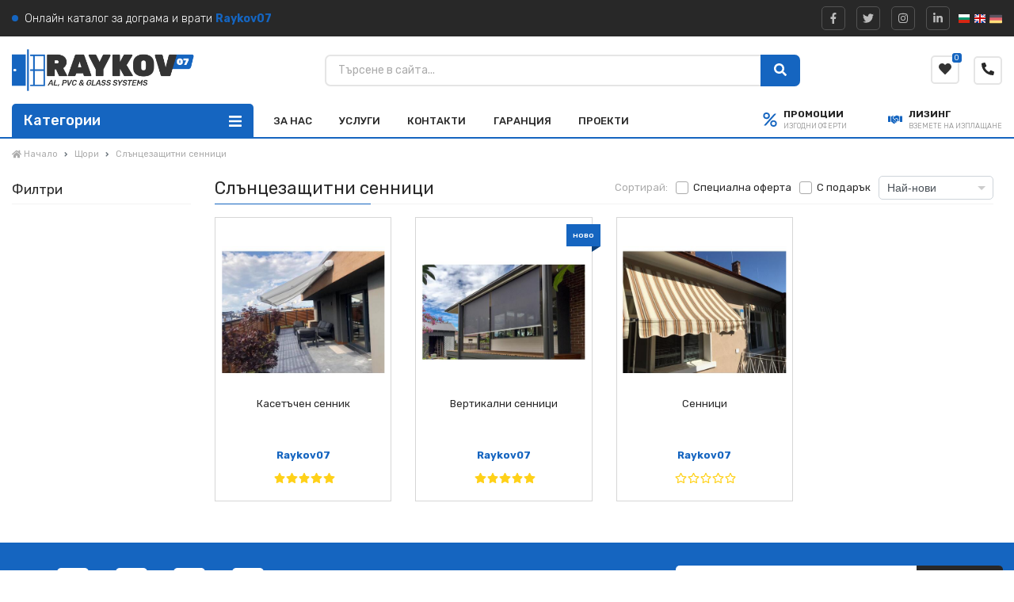

--- FILE ---
content_type: text/html; charset=utf-8
request_url: https://raykov07.com/shtori/slantsezashtitni-sennitsi/bg
body_size: 9329
content:
      <!doctype html>
    <html lang="bg">
    <head>
      <meta charset="utf-8">
      <meta name="viewport" content="width=device-width, initial-scale=1, shrink-to-fit=no">
      <title>Слънцезащитни сенници | AL , PVC и стъклени системи | Райков 07</title>
<meta name="description" content="" />
<base href="https://raykov07.com/" />
<link rel="canonical" href="https://raykov07.com/shtori/slantsezashtitni-sennitsi/bg" />
<link rel="apple-touch-icon" sizes="57x57" href="/favicon/apple-icon-57x57.png">
<link rel="apple-touch-icon" sizes="60x60" href="/favicon/apple-icon-60x60.png">
<link rel="apple-touch-icon" sizes="72x72" href="/favicon/apple-icon-72x72.png">
<link rel="apple-touch-icon" sizes="76x76" href="/favicon/apple-icon-76x76.png">
<link rel="apple-touch-icon" sizes="114x114" href="/favicon/apple-icon-114x114.png">
<link rel="apple-touch-icon" sizes="120x120" href="/favicon/apple-icon-120x120.png">
<link rel="apple-touch-icon" sizes="144x144" href="/favicon/apple-icon-144x144.png">
<link rel="apple-touch-icon" sizes="152x152" href="/favicon/apple-icon-152x152.png">
<link rel="apple-touch-icon" sizes="180x180" href="/favicon/apple-icon-180x180.png">
<link rel="icon" type="image/png" sizes="192x192"  href="/favicon/android-icon-192x192.png">
<link rel="icon" type="image/png" sizes="32x32" href="/favicon/favicon-32x32.png">
<link rel="icon" type="image/png" sizes="96x96" href="/favicon/favicon-96x96.png">
<link rel="icon" type="image/png" sizes="16x16" href="/favicon/favicon-16x16.png">
<link rel="manifest" href="/manifest.json?v=1">
<meta name="msapplication-TileColor" content="#ffffff">
<meta name="msapplication-TileImage" content="/ms-icon-144x144.png">
<meta name="theme-color" content="#ffffff">
      <link href="https://fonts.googleapis.com/css2?family=Rubik:wght@300;400;500;700;900&display=swap" rel="stylesheet">
<link rel="stylesheet" href="https://cdnjs.cloudflare.com/ajax/libs/twitter-bootstrap/4.5.0/css/bootstrap.min.css" integrity="sha512-rO2SXEKBSICa/AfyhEK5ZqWFCOok1rcgPYfGOqtX35OyiraBg6Xa4NnBJwXgpIRoXeWjcAmcQniMhp22htDc6g==" crossorigin="anonymous" />
<link rel="stylesheet" href="https://cdnjs.cloudflare.com/ajax/libs/font-awesome/5.12.1/css/all.min.css" integrity="sha256-mmgLkCYLUQbXn0B1SRqzHar6dCnv9oZFPEC1g1cwlkk=" crossorigin="anonymous" />
<link rel="stylesheet" href="https://cdnjs.cloudflare.com/ajax/libs/fancybox/3.5.7/jquery.fancybox.min.css">
<link rel="stylesheet" href="https://cdnjs.cloudflare.com/ajax/libs/Glide.js/3.4.1/css/glide.core.min.css" integrity="sha256-Ev8y2mML/gGa4LFVZgNpMTjKwj34q4pC4DcseWeRb9w=" crossorigin="anonymous" />
<link rel="stylesheet" href="https://cdnjs.cloudflare.com/ajax/libs/mmenu-js/8.5.11/mmenu.min.css" integrity="sha256-QHEW2pqHw0NMKk1U4kXa41lvfi730b2Qh1GvwGaoVOs=" crossorigin="anonymous" />
<link rel="stylesheet" href="https://cdnjs.cloudflare.com/ajax/libs/Swiper/5.4.5/css/swiper.min.css" integrity="sha512-uCQmAoax6aJTxC03VlH0uCEtE0iLi83TW1Qh6VezEZ5Y17rTrIE+8irz4H4ehM7Fbfbm8rb30OkxVkuwhXxrRg==" crossorigin="anonymous" />
<link rel="stylesheet" href="/dist/css/main.css?v=1768740728">
<script async src="https://www.googletagmanager.com/gtag/js?id=UA-189304711-1"></script>
<script>
  window.dataLayer = window.dataLayer || [];
  function gtag(){dataLayer.push(arguments);}
  gtag('js', new Date());

  gtag('config', 'UA-189304711-1');
</script>
<script async src="https://www.googletagmanager.com/gtag/js?id=AW-434860851"></script>
<script>
  window.dataLayer = window.dataLayer || [];
  function gtag(){dataLayer.push(arguments);}
  gtag('js', new Date());

  gtag('config', 'AW-434860851');
</script>
    </head>
    <body>
      <header>
  <div class="header-top">
    <div class="container header-top-container">
      <div class="left-col">
        <span class="short-info">Онлайн каталог за дограма и врати <span>Raykov07</span></span>
      </div>
      <div class="right-col">
        <div class="socials">
                      <a href="https://www.facebook.com/office.raykov" class="social-box" target="_blank" rel="noreferrer">
              <i class="fab fa-facebook-f" aria-hidden="true"></i>
            </a>
                                <a href="#" class="social-box" target="_blank" rel="noreferrer">
              <i class="fab fa-twitter" aria-hidden="true"></i>
            </a>
                                <a href="#" class="social-box" target="_blank" rel="noreferrer">
              <i class="fab fa-instagram" aria-hidden="true"></i>
            </a>
                                <a href="#" class="social-box" target="_blank" rel="noreferrer">
              <i class="fab fa-linkedin-in" aria-hidden="true"></i>
            </a>
                  </div>

        <div class="dropdown-lang flex-between">
          <a href="/bg" class="nav-link"><img src="/images/bg.png" alt=""></a>
          <a href="/en" class="nav-link"><img src="/images/en.png" alt=""></a>
          <a href="/de" class="nav-link"><img src="/images/de.svg" alt="" width="16"></a>
        </div>
      </div>
    </div>
  </div>
  <div class="header-mid">
    <div class="container flex-center">
      <a href="/bg" class="header-logo">
        <img src="/images/logo.png" alt="Raykov's Logo" class="img-fluid">
      </a>
      <div class="search-form-box">
        <form action="/all-products/bg" method="get" id="search_form" class="header-search-form" autocomplete="off" data-lang="bg">
          <div class="form-group input-wrapper">
            <input type="text" name="key" class="form-control" value="" placeholder="Търсене в сайта...">
            <button type="submit" class="btn btn-search"><i class="fas fa-search"></i></button>
          </div>
          <div class="header_search_results" data-scrollbar></div>
        </form>
      </div>
      <div class="header-right">
        <a href="#" class="toggle-search">
          <i class="fas fa-search" aria-hidden="true"></i>
        </a>
        <a href="/favorites/bg" class="header-wishlist">
          <i class="fas fa-heart" aria-hidden="true"></i>
          <span id="wishlist_count"></span>
        </a>
        <a href="tel:+359888 01 11 17" class="phone" onclick="ga('send', 'event', { eventCategory: 'call', eventAction: 'button_click'})">
          <i class="fas fa-phone" aria-hidden="true"></i>
        </a>
      </div>
    </div>
  </div>

  <div class="mobile-form">
    <form action="/all-products/bg" method="get" id="search_form" class="header-search-form" autocomplete="off" data-lang="bg">
      <div class="form-group input-wrapper">
        <input type="text" name="key" class="form-control" value="" placeholder="Търсене в сайта...">
        <button type="submit" class="btn btn-search"><i class="fas fa-search"></i></button>
      </div>
      <div class="header_search_results" data-scrollbar></div>
    </form>
  </div>
  <div class="header-bottom">
    <div class="container flex-center">
      <a class="nav-title d-none d-lg-flex flex-center">
        <span>Категории</span>
        <i class="fas fa-bars" aria-hidden="true"></i>
      </a>
      <nav class="navbar navbar-expand-lg horz-nav">
        <div class="collapse navbar-collapse" id="horz-nav">
          <ul class="navbar-nav mr-auto">
                        <li class="nav-item ">
              <a class="nav-link" href="/page/za-nas/bg" target="_top">
                За нас              </a>
                          </li>
                      <li class="nav-item ">
              <a class="nav-link" href="/page/uslugi/bg" target="_top">
                Услуги              </a>
                          </li>
                      <li class="nav-item ">
              <a class="nav-link" href="/page/kontakti/bg" target="_top">
                Контакти              </a>
                          </li>
                      <li class="nav-item ">
              <a class="nav-link" href="/page/garantsiya/bg" target="_top">
                Гаранция              </a>
                          </li>
                      <li class="nav-item  dropdown">
              <a class="nav-link dropdown-toggle" href="/page/proekti/bg" target="_top">
                Проекти              </a>
                              <div class="dropdown-menu">
                                      <a class="dropdown-item" href="/page/proekti/obekt-gr-svishtov-obl-v-tarnovo/bg" target="_top">
                      обект, гр. Свищов, обл. В. Търново                    </a>
                                      <a class="dropdown-item" href="/page/proekti/obekt-gr-sofiya/bg" target="_top">
                      обект, гр. София                    </a>
                                      <a class="dropdown-item" href="/page/proekti/obekt-gr-veliko-tarnovo/bg" target="_top">
                      обект, гр. Велико Търново                    </a>
                                      <a class="dropdown-item" href="/page/proekti/obekt-o-v-tasos/bg" target="_top">
                      обект, о-в Тасос                    </a>
                                      <a class="dropdown-item" href="/page/proekti/obekt-gr-samokov/bg" target="_top">
                      обект, гр. Самоков                    </a>
                                  </div>
                            </li>
                    </ul>
        </div>
      </nav>
      <div class="header-right">
        <a href="/all-products/bg?section=promotions&promo[]=true">
          <img src="/images/percent.svg" alt="Promotions">
          <span>
            <strong>Промоции</strong>
            Изгодни оферти          </span>
        </a>
        <a href="/page//bg">
          <img src="/images/handshake.svg" alt="Leasing Icon">
          <span>
            <strong>Лизинг</strong>
            Вземете на изплащане          </span>
        </a>
      </div>
      <nav class="navbar navbar-expand-lg vert-nav">
        <button class="navbar-toggler nav-title d-lg-none flex-center" type="button" data-toggle="collapse" data-target="#navbar" aria-controls="navbar" aria-expanded="false" aria-label="Toggle navigation">
          <span class="d-lg-none">Меню</span>
          <i class="fas fa-bars" aria-hidden="true"></i>
        </button>

        
        <div class="collapse navbar-collapse" id="navbar">
          <ul class="navbar-nav">
                        <li class="nav-item dropdown">
              <a class="nav-link dropdown-toggle" href="dograma/bg" aria-haspopup="true" aria-expanded="false" target="_top">
                <img src="/images/categories/1102012823.svg" alt="Дограма">
                Дограма                 <i class="fas fa-caret-right" aria-hidden="true"></i>              </a>
                            <div class="dropdown-menu has_img" data-count="3">
                <div class="dropdown-wrapper">
                  <div class="content">
                    <span class="cat-title">Дограма</span>
                                          <a class="dropdown-item" href="/dograma/al-dograma/bg" target="_top">
                        AL дограма                      </a>
                                          <a class="dropdown-item" href="/dograma/pvc-dograma/bg" target="_top">
                        PVC дограма                      </a>
                                      </div>
                                                          <a href="/dograma/bg" class="img-box">
                      <img src="/images/categories/2054242824.jpg" class="img-fluid" alt="">
                    </a>
                                  </div>
              </div>
                          </li>
                        <li class="nav-item dropdown">
              <a class="nav-link dropdown-toggle" href="vrati/bg" aria-haspopup="true" aria-expanded="false" target="_top">
                <img src="/images/categories/1264814939.svg" alt="Врати">
                Врати                 <i class="fas fa-caret-right" aria-hidden="true"></i>              </a>
                            <div class="dropdown-menu has_img" data-count="4">
                <div class="dropdown-wrapper">
                  <div class="content">
                    <span class="cat-title">Врати</span>
                                          <a class="dropdown-item" href="/vrati/luskozni-aluminievi-vrati/bg" target="_top">
                        Лускозни алуминиеви врати                      </a>
                                          <a class="dropdown-item" href="/vrati/pvc-vrati/bg" target="_top">
                        PVC врати                      </a>
                                          <a class="dropdown-item" href="/vrati/aluminievi-vrati/bg" target="_top">
                        Алуминиеви врати                      </a>
                                          <a class="dropdown-item" href="/vrati/pozharoustoychivi-vrati/bg" target="_top">
                        Пожароустойчиви врати                      </a>
                                          <a class="dropdown-item" href="/vrati/stakleni-vrati/bg" target="_top">
                        Стъклени врати                      </a>
                                          <a class="dropdown-item" href="/vrati/vanshni-vrati-hrmann/bg" target="_top">
                        Външни врати Hörmann                      </a>
                                          <a class="dropdown-item" href="/vrati/stomanenialuminievi-vanshni-vrati-hrmann/bg" target="_top">
                        Стоманени/алуминиеви външни врати Hörmann                      </a>
                                          <a class="dropdown-item" href="/vrati/interiorni-vrati-hrmann/bg" target="_top">
                        Интериорни врати Hörmann                      </a>
                                          <a class="dropdown-item" href="/vrati/luksozni-stakleni-vrati/bg" target="_top">
                        Луксозни стъклени врати                      </a>
                                      </div>
                                                          <a href="https://raykov.webmatrix.site/vrati/bg" class="img-box">
                      <img src="/images/categories/835016541.jpg" class="img-fluid" alt="">
                    </a>
                                  </div>
              </div>
                          </li>
                        <li class="nav-item dropdown">
              <a class="nav-link dropdown-toggle" href="shtori/bg" aria-haspopup="true" aria-expanded="false" target="_top">
                <img src="/images/categories/891819620.svg" alt="Щори">
                Щори                 <i class="fas fa-caret-right" aria-hidden="true"></i>              </a>
                            <div class="dropdown-menu has_img" data-count="5">
                <div class="dropdown-wrapper">
                  <div class="content">
                    <span class="cat-title">Щори</span>
                                          <a class="dropdown-item" href="/shtori/vatreshni-shtori/bg" target="_top">
                        Вътрешни щори                      </a>
                                          <a class="dropdown-item" href="/shtori/vanshni-shtori/bg" target="_top">
                        Външни щори                      </a>
                                          <a class="dropdown-item" href="/shtori/slantsezashtitni-sennitsi/bg" target="_top">
                        Слънцезащитни сенници                      </a>
                                      </div>
                                                          <a href="https://raykov.webmatrix.site/shtori/vatreshni-shtori/bg" class="img-box">
                      <img src="/images/categories/1665662589.jpg" class="img-fluid" alt="">
                    </a>
                                  </div>
              </div>
                          </li>
                        <li class="nav-item dropdown">
              <a class="nav-link dropdown-toggle" href="plazgashti-sistemi/bg" aria-haspopup="true" aria-expanded="false" target="_top">
                <img src="/images/categories/327248909.svg" alt="Плъзгащи системи">
                Плъзгащи системи                 <i class="fas fa-caret-right" aria-hidden="true"></i>              </a>
                            <div class="dropdown-menu has_img" data-count="6">
                <div class="dropdown-wrapper">
                  <div class="content">
                    <span class="cat-title">Плъзгащи системи</span>
                                          <a class="dropdown-item" href="/plazgashti-sistemi/pvc-plazgane/bg" target="_top">
                        PVC плъзгане                      </a>
                                          <a class="dropdown-item" href="/plazgashti-sistemi/aluminievo-plazgane/bg" target="_top">
                        Алуминиево плъзгане                      </a>
                                          <a class="dropdown-item" href="/plazgashti-sistemi/sistemi-tip-harmonika/bg" target="_top">
                        Системи тип Хармоникa                      </a>
                                      </div>
                                                          <a href="https://raykov.webmatrix.site/plazgashti-sistemi/bg" class="img-box">
                      <img src="/images/categories/514079019.jpg" class="img-fluid" alt="">
                    </a>
                                  </div>
              </div>
                          </li>
                        <li class="nav-item dropdown">
              <a class="nav-link dropdown-toggle" href="garazhni-vrati/bg" aria-haspopup="true" aria-expanded="false" target="_top">
                <img src="/images/categories/2039633063.svg" alt="Гаражни врати">
                Гаражни врати                 <i class="fas fa-caret-right" aria-hidden="true"></i>              </a>
                            <div class="dropdown-menu has_img" data-count="7">
                <div class="dropdown-wrapper">
                  <div class="content">
                    <span class="cat-title">Гаражни врати</span>
                                          <a class="dropdown-item" href="/garazhni-vrati/roletni-garazhni-vrati/bg" target="_top">
                        Ролетни гаражни врати                      </a>
                                          <a class="dropdown-item" href="/garazhni-vrati/barieri-vds/bg" target="_top">
                        Бариери VDS                      </a>
                                          <a class="dropdown-item" href="/garazhni-vrati/sektsionni-vrati-hrmann/bg" target="_top">
                        Секционни врати Hörmann                      </a>
                                          <a class="dropdown-item" href="/garazhni-vrati/stranichni-vrati-za-garazhi-hrmann/bg" target="_top">
                        Странични врати за гаражи Hörmann                      </a>
                                          <a class="dropdown-item" href="/garazhni-vrati/vrati-berry-s-letyashto-krilo-hrmann/bg" target="_top">
                        Врати Berry с летящо крило Hörmann                      </a>
                                          <a class="dropdown-item" href="/garazhni-vrati/garazhni-vrati-rollmatic-hrmann/bg" target="_top">
                        Гаражни врати RollMatic  Hörmann                      </a>
                                          <a class="dropdown-item" href="/garazhni-vrati/industialni-roletni-vrati/bg" target="_top">
                        Индустиални ролетни и секционни врати                      </a>
                                      </div>
                                                          <a href="https://raykov.webmatrix.site/dograma/bg" class="img-box">
                      <img src="/images/categories/1121971996.jpg" class="img-fluid" alt="">
                    </a>
                                  </div>
              </div>
                          </li>
                        <li class="nav-item dropdown">
              <a class="nav-link dropdown-toggle" href="pergoli-i-zimni-gradini/bg" aria-haspopup="true" aria-expanded="false" target="_top">
                <img src="/images/categories/786209643.svg" alt="Перголи и зимни градини">
                Перголи и зимни градини                 <i class="fas fa-caret-right" aria-hidden="true"></i>              </a>
                            <div class="dropdown-menu has_img" data-count="8">
                <div class="dropdown-wrapper">
                  <div class="content">
                    <span class="cat-title">Перголи и зимни градини</span>
                                          <a class="dropdown-item" href="/pergoli-i-zimni-gradini/pergoli/bg" target="_top">
                        Перголи                      </a>
                                          <a class="dropdown-item" href="/pergoli-i-zimni-gradini/zimni-gradini/bg" target="_top">
                        Зимни градини                      </a>
                                      </div>
                                                          <a href="javascript:void(0)" class="img-box">
                      <img src="/images/categories/2068189351.jpg" class="img-fluid" alt="">
                    </a>
                                  </div>
              </div>
                          </li>
                        <li class="nav-item dropdown">
              <a class="nav-link dropdown-toggle" href="bezprofilno-ostaklyavane/bg" aria-haspopup="true" aria-expanded="false" target="_top">
                <img src="/images/categories/150512846.svg" alt="Безпрофилно остъкляване">
                Безпрофилно остъкляване                 <i class="fas fa-caret-right" aria-hidden="true"></i>              </a>
                            <div class="dropdown-menu has_img" data-count="9">
                <div class="dropdown-wrapper">
                  <div class="content">
                    <span class="cat-title">Безпрофилно остъкляване</span>
                                          <a class="dropdown-item" href="/bezprofilno-ostaklyavane/dush-kabini/bg" target="_top">
                        Душ кабини                      </a>
                                          <a class="dropdown-item" href="/bezprofilno-ostaklyavane/stakleni-parapeti/bg" target="_top">
                        Стъклени парапети                      </a>
                                          <a class="dropdown-item" href="/bezprofilno-ostaklyavane/stakleni-pregradni-steni/bg" target="_top">
                        Стъклени преградни стени                      </a>
                                          <a class="dropdown-item" href="/bezprofilno-ostaklyavane/stakleni-navesi/bg" target="_top">
                        Стъклени навеси                      </a>
                                          <a class="dropdown-item" href="/bezprofilno-ostaklyavane/panoramno-ostaklyavane/bg" target="_top">
                        Панорамно остъкляване                      </a>
                                          <a class="dropdown-item" href="/bezprofilno-ostaklyavane/lakobel-stakla/bg" target="_top">
                        Лакобел стъкла                      </a>
                                      </div>
                                                          <a href="https://raykov.webmatrix.site/bezprofilno-ostaklyavane/bg" class="img-box">
                      <img src="/images/categories/341035494.jpg" class="img-fluid" alt="">
                    </a>
                                  </div>
              </div>
                          </li>
                        <li class="nav-item dropdown">
              <a class="nav-link dropdown-toggle" href="fasadni-sistemi/bg" aria-haspopup="true" aria-expanded="false" target="_top">
                <img src="/images/categories/1544246144.png" alt="Фасадни системи">
                Фасадни системи                 <i class="fas fa-caret-right" aria-hidden="true"></i>              </a>
                            <div class="dropdown-menu has_img" data-count="10">
                <div class="dropdown-wrapper">
                  <div class="content">
                    <span class="cat-title">Фасадни системи</span>
                                          <a class="dropdown-item" href="/fasadni-sistemi/ventiliruemi-fasadi/bg" target="_top">
                        Вентилируеми фасади                      </a>
                                          <a class="dropdown-item" href="/fasadni-sistemi/okacheni-fasadi/bg" target="_top">
                        Окачени фасади                      </a>
                                      </div>
                                                          <a href="javascript:void(0)" class="img-box">
                      <img src="/images/categories/1688727617.jpg" class="img-fluid" alt="">
                    </a>
                                  </div>
              </div>
                          </li>
                        <li class="nav-item dropdown">
              <a class="nav-link dropdown-toggle" href="protivonasekomni-mrezhi/bg" aria-haspopup="true" aria-expanded="false" target="_top">
                <img src="/images/categories/533521501.svg" alt="Противонасекомни мрежи">
                Противонасекомни мрежи                 <i class="fas fa-caret-right" aria-hidden="true"></i>              </a>
                            <div class="dropdown-menu has_img" data-count="11">
                <div class="dropdown-wrapper">
                  <div class="content">
                    <span class="cat-title">Противонасекомни мрежи</span>
                                          <a class="dropdown-item" href="/protivonasekomni-mrezhi/komarnitsi-s-plazgashta-se-vrata/bg" target="_top">
                        Комарници с плъзгаща се врата                      </a>
                                          <a class="dropdown-item" href="/protivonasekomni-mrezhi/vertikalni-komarnitsi/bg" target="_top">
                        Вертикални комарници                      </a>
                                          <a class="dropdown-item" href="/protivonasekomni-mrezhi/otvaryaemi-komarnitsi/bg" target="_top">
                        Отваряеми комарници                      </a>
                                          <a class="dropdown-item" href="/protivonasekomni-mrezhi/statichni-komarnitsi/bg" target="_top">
                        Статични комарници                      </a>
                                          <a class="dropdown-item" href="/protivonasekomni-mrezhi/komarnitsi-tip-plise/bg" target="_top">
                        Комарници тип Плисе                      </a>
                                      </div>
                                                          <a href="javascript:void(0)" class="img-box">
                      <img src="/images/categories/820443548.jpg" class="img-fluid" alt="">
                    </a>
                                  </div>
              </div>
                          </li>
                        <li class="nav-item dropdown">
              <a class="nav-link dropdown-toggle" href="klimatitsi/bg" aria-haspopup="true" aria-expanded="false" target="_top">
                <img src="/images/categories/837876444.svg" alt="Климатици">
                Климатици                 <i class="fas fa-caret-right" aria-hidden="true"></i>              </a>
                            <div class="dropdown-menu has_img" data-count="12">
                <div class="dropdown-wrapper">
                  <div class="content">
                    <span class="cat-title">Климатици</span>
                                          <a class="dropdown-item" href="/klimatitsi/invertorni-klimatitsi/bg" target="_top">
                        Инверторни климатици                      </a>
                                          <a class="dropdown-item" href="/klimatitsi/vazduhoprechistvateli-daikin/bg" target="_top">
                        Въздухопречистватели Daikin                      </a>
                                      </div>
                                                          <a href="https://raykov.webmatrix.site/klimatitsi/bg" class="img-box">
                      <img src="/images/categories/1717743580.jpg" class="img-fluid" alt="">
                    </a>
                                  </div>
              </div>
                          </li>
                        <li class="nav-item dropdown">
              <a class="nav-link dropdown-toggle" href="aksesoari/bg" aria-haspopup="true" aria-expanded="false" target="_top">
                <img src="/images/categories/326135303.svg" alt="Аксесоари ">
                Аксесоари                  <i class="fas fa-caret-right" aria-hidden="true"></i>              </a>
                            <div class="dropdown-menu has_img" data-count="13">
                <div class="dropdown-wrapper">
                  <div class="content">
                    <span class="cat-title">Аксесоари </span>
                                          <a class="dropdown-item" href="/aksesoari/sekyuriti-obkov/bg" target="_top">
                        Секюрити обков                      </a>
                                          <a class="dropdown-item" href="/aksesoari/dvigateli-za-portalni-vrati/bg" target="_top">
                        Двигатели за портални врати                      </a>
                                          <a class="dropdown-item" href="/aksesoari/kontrol-na-dostapa-za-vrati/bg" target="_top">
                        Контрол на достъпа за врати                      </a>
                                          <a class="dropdown-item" href="/aksesoari/avtomati-za-vrati/bg" target="_top">
                        Автомати за врати                      </a>
                                          <a class="dropdown-item" href="/aksesoari/luksozni-drazhki-za-vrati/bg" target="_top">
                        Луксозни дръжки за врати                      </a>
                                          <a class="dropdown-item" href="/aksesoari/drazhki-za-vrati/bg" target="_top">
                        Дръжки за врати                      </a>
                                          <a class="dropdown-item" href="/aksesoari/patroni-za-vrati/bg" target="_top">
                        Патрони за врати                      </a>
                                          <a class="dropdown-item" href="/aksesoari/mnogotochkovi-bravi/bg" target="_top">
                        Многоточкови брави                      </a>
                                      </div>
                                                          <a href="Аксесоари" class="img-box">
                      <img src="/images/categories/1884750259.jpg" class="img-fluid" alt="">
                    </a>
                                  </div>
              </div>
                          </li>
                      </ul>
        </div>
      </nav>

    </div>
  </div>
</header>
      <section id="breadcrumb">
  <div class="container">
    <nav aria-label="breadcrumb">
      <ol class="breadcrumb" itemscope itemtype="http://schema.org/BreadcrumbList">
        <li class="breadcrumb-item" itemprop="itemListElement" itemscope itemtype="http://schema.org/ListItem">
          <a itemprop="item" href="https://raykov07.com/bg">
            <span itemprop="name"><i class="fas fa-home"></i> Начало</span>
          </a>
          <meta itemprop="position" content="1" />
        </li>
                                          <li class="breadcrumb-item" itemprop="itemListElement" itemscope itemtype="http://schema.org/ListItem">
            <a itemprop="item" href="/shtori/bg">
              <span itemprop="name">Щори</span>
            </a>
            <meta itemprop="position" content="2" />
          </li>
                                  <li class="breadcrumb-item" itemprop="itemListElement" itemscope itemtype="http://schema.org/ListItem">
            <a itemprop="item" href="https://raykov07.com/shtori/slantsezashtitni-sennitsi/bg" class="active">
              <span itemprop="name">Слънцезащитни сенници</span>
            </a>
            <meta itemprop="position" content="3" />
          </li>
                                                                              </ol>
    </nav>
  </div>
</section>
      <section id="products" class="container">
        <div class="row">
          <div class="col-12 col-md-3 col-lg-2point5">
            <div id="filters">
  <span class="title">
    Филтри    <a href="https://raykov07.com/shtori/slantsezashtitni-sennitsi/bg" class="clear-filter float-xl-right" style="display:none">
      <i class="fas fa-power-off" aria-hidden=""></i> нулирай филтър    </a>
    <a href="#" class="close-filter"><i class="fas fa-arrow-right"></i></a>
  </span>
  <input type="hidden" name="section" class="raykov" value="">

  
  <form action="" id="filter_form">
        

    
  </form>

</div>
          </div>
          <div class="col-12 col-md-9 col-lg-9point5">
            <div class="products-wrapper">
              <div class="row">
                <div class="col-12 filters-right-col">
                  <div class="wrapper">
                                        <h1>Слънцезащитни сенници</h1>
                    <div class="filters-right">
  <span class="title">Сортирай:</span>
    <div class="form-group">
    <label class="custom-control fill-checkbox">
      <input type="checkbox" name="special[]" value="true" class="raykov fill-control-input">
      <span class="fill-control-indicator"></span>
      <span class="fill-checkbox-description">
        Специална оферта      </span>
    </label>
  </div>

    <div class="form-group mb-0">
    <label class="custom-control fill-checkbox left-0">
      <input type="checkbox" name="gifts[]" value="true" class="raykov fill-control-input">
      <span class="fill-control-indicator"></span>
      <span class="fill-checkbox-description">
        С подарък      </span>
    </label>
  </div>

    <!-- <div class="form-group mb-0">
    <label class="custom-control fill-checkbox left-0">
      <input type="checkbox" name="promo[]" value="true" class="raykov fill-control-input">
      <span class="fill-control-indicator"></span>
      <span class="fill-checkbox-description">
        Промоции
      </span>
    </label>
  </div> -->

  <div class="sortby">
    <select name="sortby" class="form-control sort raykov">
      <option value="newest">Най-нови</option>
      <option value="viewed">Най-посещавани</option>
    </select>
  </div>
  <div id="grid-wrapper">
    <div id="grid2" class="d-none d-sm-inline-block d-lg-none"></div>
    <div id="grid3" class="d-none d-sm-inline-block"></div>
    <div id="grid4" class="d-none d-lg-inline-block active"></div>
    <div id="grid5" class="d-none d-xl-inline-block"></div>
  </div>
</div>
                    <a href="#" class="toggle-filter"><i class="fas fa-filter"></i> филтър</a>
                  </div>
                </div>
                              </div>
              <div id="products-list" class="row">
                                          <div class="col-6 col-lg-3 grid-col">
                <a href="/product/kasetachen-sennik/67/bg" class="product-box">
                  <span class="ribbons">
                                                          </span>
                  <span class="img-wrapper">
                    <img data-src="/images/products/resized/raykov-2049958383.jpg" class="img-fluid lazy" alt="">
                  </span>
                  <span class="prod-title">Касетъчен сенник</span>
                  <span class="brand">Raykov07</span>
                  <span class="stars">
                    
      <i class="fas fa-star"></i>
      <i class="fas fa-star"></i>
      <i class="fas fa-star"></i>
      <i class="fas fa-star"></i>
      <i class="fas fa-star"></i>
                      </span>
                  <span class="prices">
                                    </a>
              </div>
                          <div class="col-6 col-lg-3 grid-col">
                <a href="/product/vertikalni-sennitsi/104/bg" class="product-box">
                  <span class="ribbons">
                                                              <span class="ribbon ribbon-sticker">Ново</span>
                                      </span>
                  <span class="img-wrapper">
                    <img data-src="/images/products/resized/raykov-1406703295.jpg" class="img-fluid lazy" alt="">
                  </span>
                  <span class="prod-title">Вертикални сенници</span>
                  <span class="brand">Raykov07</span>
                  <span class="stars">
                    
      <i class="fas fa-star"></i>
      <i class="fas fa-star"></i>
      <i class="fas fa-star"></i>
      <i class="fas fa-star"></i>
      <i class="fas fa-star"></i>
                      </span>
                  <span class="prices">
                                    </a>
              </div>
                          <div class="col-6 col-lg-3 grid-col">
                <a href="/product/sennitsi/69/bg" class="product-box">
                  <span class="ribbons">
                                                          </span>
                  <span class="img-wrapper">
                    <img data-src="/images/products/resized/raykov-1094149864.jpg" class="img-fluid lazy" alt="">
                  </span>
                  <span class="prod-title">Сенници </span>
                  <span class="brand">Raykov07</span>
                  <span class="stars">
                    
      <i class="far fa-star"></i>
      <i class="far fa-star"></i>
      <i class="far fa-star"></i>
      <i class="far fa-star"></i>
      <i class="far fa-star"></i>
                      </span>
                  <span class="prices">
                                    </a>
              </div>
                        <a href="#" class="scroll-top">
              <i class="fas fa-chevron-up"></i>
              Виж продуктите            </a>
            <div class="col-12">
              <nav aria-label="Page navigation">
                <ul class="pagination">
                                  </ul>
              </nav>
            </div>
                        </div>
          </div>
        </div>
      </div>
    </section>
    <div class="overlay"></div>

<div class="modal fade" id="page-modal" tabindex="-1" role="dialog" aria-hidden="true">
  <div class="modal-dialog modal-xl" role="document">
    <div class="modal-content"></div>
  </div>
</div>
<footer>
  <div id="footer-newsletter">
    <div class="container flex-md-center">
      <div class="socials">
                  <a href="https://www.facebook.com/office.raykov" class="social" target="_blank" rel="noreferrer">
            <i class="fab fa-facebook-f" aria-hidden="true"></i>
          </a>
                          <a href="#" class="social" target="_blank" rel="noreferrer">
            <i class="fab fa-twitter" aria-hidden="true"></i>
          </a>
                          <a href="#" class="social" target="_blank" rel="noreferrer">
            <i class="fab fa-instagram" aria-hidden="true"></i>
          </a>
                          <a href="#" class="social" target="_blank" rel="noreferrer">
            <i class="fab fa-linkedin-in" aria-hidden="true"></i>
          </a>
              </div>
      <h5>Запиши се в нашия бюлетин</h5>
      <form id="subscribe-form" action="/subscribe/bg" method="post">
        <div class="form-group mb-0">
          <div class="input-wrapper">
            <div id="alerts-holder"></div>
            <input type="email" name="email" class="form-control" placeholder="Въведи твоя Email" data-error="#subscribe-error" required data-msg="Задължително поле" data-email="Въведи валиден Email">
            <button type="submit" class="btn btn-newsletter">Запиши се!</button>
            <div id="subscribe-error"></div>
          </div>
        </div>
      </form>
    </div>
  </div>
  <div class="footer-main">
    <div class="container">
      <div class="row">
        <div class="col-sm-6 col-md-12 col-lg-4">
          <img src="/images/footer-logo.png?v=1" class="img-fluid" alt="Raykov's Logo">
          <p>
            Разчитайте на нас за осъществяването и на най-сложните проекти!          </p>
        </div>
        <div class="col-sm-6 col-md-4 col-lg-2">
          <h6>Навигация</h6>
          <ul class="nav flex-column footer-nav">
            <li>
              <a href="/bg">Начало</a>
            </li>
                          <li>
                <a href="/page/za-nas/bg">
                  За нас                </a>
              </li>
                          <li>
                <a href="/page/uslugi/bg">
                  Услуги                </a>
              </li>
                          <li>
                <a href="/page/blog/bg">
                  Блог                </a>
              </li>
                          <li>
                <a href="/page/kontakti/bg">
                  Контакти                </a>
              </li>
                          <li>
                <a href="/page/garantsiya/bg">
                  Гаранция                </a>
              </li>
                          <li>
                <a href="/page/usloviya-za-polzvane/bg">
                  Условия за ползване                </a>
              </li>
                          <li>
                <a href="/page/usloviya-za-lichni-danni/bg">
                  Условия за лични данни                </a>
              </li>
                          <li>
                <a href="/page/proekti/bg">
                  Проекти                </a>
              </li>
                          <li>
                <a href="/page/sertifikati/bg">
                  Сертификати                </a>
              </li>
                      </ul>
        </div>
        <div class="col-sm-6 col-md-4 col-lg-2">
          <h6>Категории</h6>
          <ul class="nav flex-column footer-nav">
                          <li>
                <a href="dograma/bg">Дограма</a>
              </li>
                          <li>
                <a href="vrati/bg">Врати</a>
              </li>
                          <li>
                <a href="shtori/bg">Щори</a>
              </li>
                          <li>
                <a href="plazgashti-sistemi/bg">Плъзгащи системи</a>
              </li>
                          <li>
                <a href="garazhni-vrati/bg">Гаражни врати</a>
              </li>
                          <li>
                <a href="pergoli-i-zimni-gradini/bg">Перголи и зимни градини</a>
              </li>
                          <li>
                <a href="bezprofilno-ostaklyavane/bg">Безпрофилно остъкляване</a>
              </li>
                          <li>
                <a href="fasadni-sistemi/bg">Фасадни системи</a>
              </li>
                          <li>
                <a href="protivonasekomni-mrezhi/bg">Противонасекомни мрежи</a>
              </li>
                          <li>
                <a href="klimatitsi/bg">Климатици</a>
              </li>
                          <li>
                <a href="aksesoari/bg">Аксесоари </a>
              </li>
                      </ul>
        </div>
        <div class="col-sm-6 col-md-4 col-lg-4">
          <h6>Свържи се с нас</h6>
          <a class="contact-box" href="https://www.google.com/maps/search/?api=1&query=1. Централен Офис - гр. Свищов, п.к. 5250, ул. &quot;Патриарх Евтимий&quot; №78, България" target="_blank" rel="noreferrer">
            <i class="fa fa-map-marker-alt"></i>
            1. Централен Офис - гр. Свищов, п.к. 5250, ул. "Патриарх Евтимий" №78, България          </a>
          <a class="contact-box" href="tel: +359888 01 11 17" onclick="ga('send', 'event', { eventCategory: 'call', eventAction: 'button_click'})">
            <i class="fas fa-phone"></i>
            +359888 01 11 17          </a>
          <a class="contact-box" href="#">
            <i class="fas fa-envelope"></i>
            <span class="__cf_email__" data-cfemail="3e515858575d5b104c5f475551487e59535f5752105d5153">[email&#160;protected]</span>  - Централен офис          </a>
          <span class="contact-box">
            <i class="fas fa-clock"></i>
            Понеделник-Петък: 8:30-17:30 ч.          </span>
        </div>
      </div>
    </div>
  </div>
  <div class="footer-bottom">
    <div class="container flex-sm-center">
      <span>Copyright &copy; 2026 RAYKOV. Всички права запазени</span>
      <span class="made-by"><a href="https://devnox.com/uslugi/izrabotka-na-onlayn-magazin" target="_blank" rel="noreferrer">Изработка на онлайн магазин</a> Devnox Ltd.</span>
    </div>
  </div>
</footer><script data-cfasync="false" src="/cdn-cgi/scripts/5c5dd728/cloudflare-static/email-decode.min.js"></script><script src="https://cdnjs.cloudflare.com/ajax/libs/jquery/3.5.1/jquery.min.js" integrity="sha512-bLT0Qm9VnAYZDflyKcBaQ2gg0hSYNQrJ8RilYldYQ1FxQYoCLtUjuuRuZo+fjqhx/qtq/1itJ0C2ejDxltZVFg==" crossorigin="anonymous"></script>
<script src="https://cdnjs.cloudflare.com/ajax/libs/popper.js/2.4.3/umd/popper.min.js" integrity="sha512-sdrkWdHcsY+FX+Cp0Is6hnNkukQewnksFdGjyD6wEvcfBQfseLJWwE0hB3+DIlRndHx5cuFuf0RbLOBST4cjCA==" crossorigin="anonymous"></script>
<script src="https://cdnjs.cloudflare.com/ajax/libs/twitter-bootstrap/4.5.0/js/bootstrap.min.js" integrity="sha512-I5TkutApDjnWuX+smLIPZNhw+LhTd8WrQhdCKsxCFRSvhFx2km8ZfEpNIhF9nq04msHhOkE8BMOBj5QE07yhMA==" crossorigin="anonymous"></script>
<script src="https://cdnjs.cloudflare.com/ajax/libs/Glide.js/3.4.1/glide.min.js" integrity="sha256-CnNQJd80jPuIDyeQRRq7+Wgt+++Kl0dZLt4ETNmxMIw=" crossorigin="anonymous"></script>
<script src="https://cdnjs.cloudflare.com/ajax/libs/vanilla-lazyload/12.3.0/lazyload.min.js" integrity="sha256-bojBIKfs4l2WDcJODncBIGEe5fhU7/sM3zRO5/f2nqE=" crossorigin="anonymous"></script>
<script src="https://cdnjs.cloudflare.com/ajax/libs/smooth-scrollbar/8.5.1/smooth-scrollbar.js" integrity="sha256-jW0FCTgbNxCS12n2F50geYIwotF9i4QuMCjbNg1Vpzs=" crossorigin="anonymous"></script>
<script src="https://cdnjs.cloudflare.com/ajax/libs/jquery-validate/1.19.1/jquery.validate.min.js" charset="utf-8"></script>
<script src="https://cdnjs.cloudflare.com/ajax/libs/jquery-validate/1.19.1/additional-methods.min.js" charset="utf-8"></script>
<script src="https://cdnjs.cloudflare.com/ajax/libs/fancybox/3.5.7/jquery.fancybox.min.js" charset="utf-8"></script>
<script src="https://cdnjs.cloudflare.com/ajax/libs/mmenu-js/8.5.10/mmenu.min.js" integrity="sha256-lKysRQYGXrOPpKn49P/ZbuZKPb8P0P+AFwYoEAGtcKM=" crossorigin="anonymous"></script>
<script src="https://cdnjs.cloudflare.com/ajax/libs/Swiper/5.4.5/js/swiper.min.js" integrity="sha512-VHsNaV1C4XbgKSc2O0rZDmkUOhMKPg/rIi8abX9qTaVDzVJnrDGHFnLnCnuPmZ3cNi1nQJm+fzJtBbZU9yRCww==" crossorigin="anonymous"></script>

<script src="/includes/countdown.js?v=1768740728" charset="utf-8"></script>
<script src="/includes/starrr.js" charset="utf-8"></script>
  <script src="https://cdnjs.cloudflare.com/ajax/libs/font-awesome/5.12.1/js/all.min.js" integrity="sha256-MAgcygDRahs+F/Nk5Vz387whB4kSK9NXlDN3w58LLq0=" crossorigin="anonymous" async></script>


<script src="/includes/scripts.js?v=1768740728" charset="utf-8"></script>
  <script type="text/javascript">
    var checkboxes = $('.raykov');
    checkboxes.change(function() {
      var checkvalues = checkboxes.serialize();
                    var ser = "/shtori/slantsezashtitni-sennitsi/bg?" + checkvalues + "";

        var urlFilter = "/shtori/slantsezashtitni-sennitsi/bg?";
      

      history.pushState(null, null, ser);
      $(function(e){
        $.ajax({
          url: urlFilter,
          type: 'GET',
          data: checkvalues,
          cache: false,
          dataType: "html",
          success: function(data){
            $("#products-list").html(data);
            $('[data-toggle="tooltip"]').tooltip();
            initLazyLoad();
            removeAfter();
            scrollIfNoProducts();
            scrollTopOnClick();
            // addToFavorite();
            $('.login-modal').click(function(){
              var modalUrl = $(this).data('modal-href');
              $('#login-modal').find('.modal-content').load(modalUrl);
            });
          }
        });
      });
      $('.clear-filter').css('display','block');
    });
    $.each(location.search.replace('?', '').split('&'), function(i, seg) {
      var name = seg.split("=")[0];
      if (name.indexOf("attr") >= 0){
        $("input[value='"+ seg.split("=")[1] + "'].dyn-filter").attr('checked', 'checked');
      }
      if(name != ''){
        $('.clear-filter').css('display','block');
      }else{
        $('.clear-filter').css('display','none');
      }
    });
  </script>

          <script defer src="https://static.cloudflareinsights.com/beacon.min.js/vcd15cbe7772f49c399c6a5babf22c1241717689176015" integrity="sha512-ZpsOmlRQV6y907TI0dKBHq9Md29nnaEIPlkf84rnaERnq6zvWvPUqr2ft8M1aS28oN72PdrCzSjY4U6VaAw1EQ==" data-cf-beacon='{"version":"2024.11.0","token":"2626c34328f44b5384feecec073b9f36","r":1,"server_timing":{"name":{"cfCacheStatus":true,"cfEdge":true,"cfExtPri":true,"cfL4":true,"cfOrigin":true,"cfSpeedBrain":true},"location_startswith":null}}' crossorigin="anonymous"></script>
</body>
  </html>


--- FILE ---
content_type: text/css
request_url: https://raykov07.com/dist/css/main.css?v=1768740728
body_size: 13429
content:
html{scroll-behavior:smooth;overflow-x:hidden !important}a{outline:none !important}:focus{-moz-outline-style:none !important}:-moz-any-link:focus{outline:1px dotted invert}:-moz-any-link:focus{outline:none !important}:-moz-any-link:focus{outline:none !important}:focus{outline:none !important}button,input[type="button"],input[type="reset"],input[type="submit"]{outline:none !important}button::-moz-focus-inner,input[type="button"]::-moz-focus-inner,input[type="file"]>input[type="button"]::-moz-focus-inner,input[type="reset"]::-moz-focus-inner,input[type="submit"]::-moz-focus-inner{padding:0;border:1px dotted transparent}.btn{border-radius:6px}.btn:hover{transition:all 0.5s}.btn:focus{box-shadow:none}.btn:active{box-shadow:none}:root{font-size:16px}body{overflow-x:hidden !important;font-size:16px}body.overflow-ios-hidden{height:100%;overflow:hidden;width:100%;position:fixed}a:hover{text-decoration:none}.out-of-stock{color:#e52831;font-family:"Rubik",sans-serif;font-weight:400;font-size:12px}.dropdown-toggle::after{display:none !important}html{scroll-behavior:smooth}.alert-danger,.alert-success{border-radius:0;font-family:"Rubik",sans-serif;font-weight:400;font-size:15px;border:none}a{outline:none !important}a:focus{-moz-outline-style:none !important}a:-moz-any-link:focus{outline:1px dotted invert}a:-moz-any-link:focus{outline:none !important}a:-moz-any-link:focus{outline:none !important}a:focus{outline:none !important}button,input[type="button"],input[type="reset"],input[type="submit"]{outline:none !important}button::-moz-focus-inner,input[type="button"]::-moz-focus-inner,input[type="file"]>input[type="button"]::-moz-focus-inner,input[type="reset"]::-moz-focus-inner,input[type="submit"]::-moz-focus-inner{padding:0;border:1px dotted transparent}.btn{border-radius:6px}.btn:hover{transition:all 0.5s}.btn:focus{box-shadow:none}.btn:active{box-shadow:none}label[class="error"]{font-size:13px;color:#f00;position:relative}@media (max-width: 991px){label[class="error"]{font-size:12px}}@media (max-width: 575px){.g-recaptcha{transform:scale(0.85) !important;transform-origin:0 !important;transform-origin:left top;-webkit-transform-origin:left top}}@media (min-width: 1199px){.container,.container-lg{max-width:1280px}}@media (max-width: 1199px){.container{width:100% !important;max-width:96% !important}}@media (max-width: 767px){.container{width:100% !important;max-width:100% !important}}@media (max-width: 1199px){.container-lg{width:100% !important;max-width:96% !important}}@media (max-width: 991px){.container-lg{width:100% !important;max-width:100% !important}}.col-1point5,.col-sm-1point5,.col-md-1point5,.col-lg-1point5,.col-2point5,.col-sm-2point5,.col-md-2point5,.col-lg-2point5,.col-3point5,.col-sm-3point5,.col-md-3point5,.col-lg-3point5,.col-4point5,.col-sm-4point5,.col-md-4point5,.col-lg-4point5,.col-5point5,.col-sm-5point5,.col-md-5point5,.col-lg-5point5,.col-6point5,.col-sm-6point5,.col-md-6point5,.col-lg-6point5,.col-7point5,.col-sm-7point5,.col-md-7point5,.col-lg-7point5,.col-8point5,.col-sm-8point5,.col-md-8point5,.col-lg-8point5,.col-9point5,.col-sm-9point5,.col-md-9point5,.col-lg-9point5,.col-10point5,.col-sm-10point5,.col-md-10point5,.col-lg-10point5,.col-11point5,.col-sm-11point5,.col-md-11point5,.col-lg-11point5,.col-point5,.col-sm-point5,.col-md-point5,.col-lg-point5{position:relative;min-height:1px;padding-right:15px;padding-left:15px}.col-xl-1point5,.col-xl-2point5,.col-xl-3point5,.col-xl-4point5,.col-xl-5point5,.col-xl-6point5,.col-xl-7point5,.col-xl-8point5,.col-xl-9point5,.col-xl-10point5,.col-xl-11point5,.col-xl-point5{position:relative;min-height:1px;padding-right:15px;padding-left:15px}@media (max-width: 576px){.col-point5{width:4.16666667%}.col-11point5{width:95.83333334%}.col-10point5{width:87.5%}.col-9point5{width:79.16666667%}.col-8point5{width:70.83333334%}.col-7point5{width:62.5%}.col-6point5{width:54.16666667%}.col-5point5{width:45.83333334%}.col-4point5{width:37.5%}.col-3point5{width:29.16666667%}.col-2point5{width:20%}.col-1point5{width:12.5%}.col-point5{-ms-flex:0 0 4.16666667%;flex:0 0 4.16666667%;max-width:4.16666667%}.col-11point5{-ms-flex:0 0 95.83333334%;flex:0 0 95.83333334%;max-width:95.83333334%}.col-10point5{-ms-flex:0 0 87.5%;flex:0 0 87.5%;max-width:87.5%}.col-9point5{-ms-flex:0 0 79.16666667%;flex:0 0 79.16666667%;max-width:79.16666667%}.col-8point5{-ms-flex:0 0 70.83333334%;flex:0 0 70.83333334%;max-width:70.83333334%}.col-7point5{-ms-flex:0 0 62.5%;flex:0 0 62.5%;max-width:62.5%}.col-6point5{-ms-flex:0 0 54.16666667%;flex:0 0 54.16666667%;max-width:54.16666667%}.col-5point5{-ms-flex:0 0 45.83333334%;flex:0 0 45.83333334%;max-width:45.83333334%}.col-4point5{-ms-flex:0 0 37.5%;flex:0 0 37.5%;max-width:37.5%}.col-3point5{-ms-flex:0 0 29.16666667%;flex:0 0 29.16666667%;max-width:29.16666667%}.col-2point5{-ms-flex:0 0 20%;flex:0 0 20%;max-width:20%}.col-1point5{-ms-flex:0 0 12.5%;flex:0 0 12.5%;max-width:12.5%}}@media (min-width: 576px){.col-sm-point5{width:4.16666667%}.col-sm-11point5{width:95.83333334%}.col-sm-10point5{width:87.5%}.col-sm-9point5{width:79.16666667%}.col-sm-8point5{width:70.83333334%}.col-sm-7point5{width:62.5%}.col-sm-6point5{width:54.16666667%}.col-sm-5point5{width:45.83333334%}.col-sm-4point5{width:37.5%}.col-sm-3point5{width:29.16666667%}.col-sm-2point5{width:20%}.col-sm-1point5{width:12.5%}.col-sm-point5{-ms-flex:0 0 4.16666667%;flex:0 0 4.16666667%;max-width:4.16666667%}.col-sm-11point5{-ms-flex:0 0 95.83333334%;flex:0 0 95.83333334%;max-width:95.83333334%}.col-sm-10point5{-ms-flex:0 0 87.5%;flex:0 0 87.5%;max-width:87.5%}.col-sm-9point5{-ms-flex:0 0 79.16666667%;flex:0 0 79.16666667%;max-width:79.16666667%}.col-sm-8point5{-ms-flex:0 0 70.83333334%;flex:0 0 70.83333334%;max-width:70.83333334%}.col-sm-7point5{-ms-flex:0 0 62.5%;flex:0 0 62.5%;max-width:62.5%}.col-sm-6point5{-ms-flex:0 0 54.16666667%;flex:0 0 54.16666667%;max-width:54.16666667%}.col-sm-5point5{-ms-flex:0 0 45.83333334%;flex:0 0 45.83333334%;max-width:45.83333334%}.col-sm-4point5{-ms-flex:0 0 37.5%;flex:0 0 37.5%;max-width:37.5%}.col-sm-3point5{-ms-flex:0 0 29.16666667%;flex:0 0 29.16666667%;max-width:29.16666667%}.col-sm-2point5{-ms-flex:0 0 20%;flex:0 0 20%;max-width:20%}.col-sm-1point5{-ms-flex:0 0 12.5%;flex:0 0 12.5%;max-width:12.5%}}@media (min-width: 768px){.col-md-point5{width:4.16666667%}.col-md-11point5{width:95.83333334%}.col-md-10point5{width:87.5%}.col-md-9point5{width:79.16666667%}.col-md-8point5{width:70.83333334%}.col-md-7point5{width:62.5%}.col-md-6point5{width:54.16666667%}.col-md-5point5{width:45.83333334%}.col-md-4point5{width:37.5%}.col-sm-7point5.col-md-4{width:33.333333%}.col-md-3point5{width:29.16666667%}.col-md-2point5{width:20%}.col-md-1point5{width:12.5%}.col-md-point5{-ms-flex:0 0 4.16666667%;flex:0 0 4.16666667%;max-width:4.16666667%}.col-md-11point5{-ms-flex:0 0 95.83333334%;flex:0 0 95.83333334%;max-width:95.83333334%}.col-md-10point5{-ms-flex:0 0 87.5%;flex:0 0 87.5%;max-width:87.5%}.col-md-9point5{-ms-flex:0 0 79.16666667%;flex:0 0 79.16666667%;max-width:79.16666667%}.col-md-8point5{-ms-flex:0 0 70.83333334%;flex:0 0 70.83333334%;max-width:70.83333334%}.col-md-7point5{-ms-flex:0 0 62.5%;flex:0 0 62.5%;max-width:62.5%}.col-md-6point5{-ms-flex:0 0 54.16666667%;flex:0 0 54.16666667%;max-width:54.16666667%}.col-md-5point5{-ms-flex:0 0 45.83333334%;flex:0 0 45.83333334%;max-width:45.83333334%}.col-md-4point5{-ms-flex:0 0 37.5%;flex:0 0 37.5%;max-width:37.5%}.col-sm-7point5.col-md-4{-ms-flex:0 0 33.333333%;flex:0 0 33.333333%;max-width:33.333333%}.col-md-3point5{-ms-flex:0 0 29.16666667%;flex:0 0 29.16666667%;max-width:29.16666667%}.col-md-2point5{-ms-flex:0 0 20%;flex:0 0 20%;max-width:20%}.col-md-1point5{-ms-flex:0 0 12.5%;flex:0 0 12.5%;max-width:12.5%}}@media (min-width: 992px){.col-lg-point5{width:4.16666667%}.col-lg-11point5{width:95.83333334%}.col-lg-10point5{width:87.5%}.col-lg-9point5{width:79.16666667%}.col-lg-8point5{width:70.83333334%}.col-lg-7point5{width:62.5%}.col-lg-6point5{width:54.16666667%}.col-lg-5point5{width:45.83333334%}.col-lg-4point5{width:37.5%}.col-sm-4point5.col-lg-4{width:33.333333%}.col-lg-3point5{width:29.16666667%}.col-lg-2point5{width:20%}.col-lg-1point5{width:12.5%}.col-lg-point5{-ms-flex:0 0 4.16666667%;flex:0 0 4.16666667%;max-width:4.16666667%}.col-lg-11point5{-ms-flex:0 0 95.83333334%;flex:0 0 95.83333334%;max-width:95.83333334%}.col-lg-10point5{-ms-flex:0 0 87.5%;flex:0 0 87.5%;max-width:87.5%}.col-lg-9point5{-ms-flex:0 0 79.16666667%;flex:0 0 79.16666667%;max-width:79.16666667%}.col-lg-8point5{-ms-flex:0 0 70.83333334%;flex:0 0 70.83333334%;max-width:70.83333334%}.col-lg-7point5{-ms-flex:0 0 62.5%;flex:0 0 62.5%;max-width:62.5%}.col-lg-6point5{-ms-flex:0 0 54.16666667%;flex:0 0 54.16666667%;max-width:54.16666667%}.col-lg-5point5{-ms-flex:0 0 45.83333334%;flex:0 0 45.83333334%;max-width:45.83333334%}.col-lg-4point5{-ms-flex:0 0 37.5%;flex:0 0 37.5%;max-width:37.5%}.col-sm-4point5.col-lg-4{-ms-flex:0 0 33.333333%;flex:0 0 33.333333%;max-width:33.333333%}.col-lg-3point5{-ms-flex:0 0 29.16666667%;flex:0 0 29.16666667%;max-width:29.16666667%}.col-lg-2point5{-ms-flex:0 0 20%;flex:0 0 20%;max-width:20%}.col-lg-1point5{-ms-flex:0 0 12.5%;flex:0 0 12.5%;max-width:12.5%}}@media (min-width: 1200px){.col-xl-point5{width:4.16666667%}.col-xl-11point5{width:95.83333334%}.col-xl-10point5{width:87.5%}.col-xl-9point5{width:79.16666667%}.col-xl-8point5{width:70.83333334%}.col-xl-7point5{width:62.5%}.col-xl-6point5{width:54.16666667%}.col-xl-5point5{width:45.83333334%}.col-xl-4point5{width:37.5%}.col-xl-3point5{width:29.16666667%}.col-xl-2point5{width:20%}.col-xl-1point5{width:12.5%}.col-xl-point5{-ms-flex:0 0 4.16666667%;flex:0 0 4.16666667%;max-width:4.16666667%}.col-xl-11point5{-ms-flex:0 0 95.83333334%;flex:0 0 95.83333334%;max-width:95.83333334%}.col-xl-10point5{-ms-flex:0 0 87.5%;flex:0 0 87.5%;max-width:87.5%}.col-xl-9point5{-ms-flex:0 0 79.16666667%;flex:0 0 79.16666667%;max-width:79.16666667%}.col-xl-8point5{-ms-flex:0 0 70.83333334%;flex:0 0 70.83333334%;max-width:70.83333334%}.col-xl-7point5{-ms-flex:0 0 62.5%;flex:0 0 62.5%;max-width:62.5%}.col-xl-6point5{-ms-flex:0 0 54.16666667%;flex:0 0 54.16666667%;max-width:54.16666667%}.col-xl-5point5{-ms-flex:0 0 45.83333334%;flex:0 0 45.83333334%;max-width:45.83333334%}.col-xl-4point5{-ms-flex:0 0 37.5%;flex:0 0 37.5%;max-width:37.5%}.col-xl-3point5{-ms-flex:0 0 29.16666667%;flex:0 0 29.16666667%;max-width:29.16666667%}.col-xl-2point5{-ms-flex:0 0 20%;flex:0 0 20%;max-width:20%}.col-xl-1point5{-ms-flex:0 0 12.5%;flex:0 0 12.5%;max-width:12.5%}}.tooltip{background:none !important}.tooltip-inner{background:#f5f5f5;opacity:1;color:#333}.bs-tooltip-auto[x-placement^="top"] .arrow::before,.bs-tooltip-top .arrow::before{border-top-color:#f5f5f5 !important}header{background:#fff;-webkit-transition:all 0.2s ease;-moz-transition:all 0.2s ease;-ms-transition:all 0.2s ease;-o-transition:all 0.2s ease;transition:all 0.2s ease}header.nav-up{transform:translateY(145px)}@media (max-width: 575px){header.nav-up{transform:translateY(150px)}}@media (max-width: 499px){header.nav-up{transform:translateY(155px)}}header .header-top{background:#282828;padding:0.5rem 0}header .header-top .header-top-container{display:flex;justify-content:space-between}header .header-top .header-top-container .left-col{align-self:center}header .header-top .header-top-container .right-col{flex:1;display:flex;justify-content:flex-end}header .header-top .short-info{display:block;font-family:"Rubik",sans-serif;font-weight:300;font-size:14px;color:#fff;position:relative;z-index:1;padding-left:1rem}@media (max-width: 991px){header .header-top .short-info{font-size:12px}}@media (max-width: 575px){header .header-top .short-info{padding-left:0}header .header-top .short-info:before{display:none}}@media (max-width: 339px){header .header-top .short-info{display:none}}header .header-top .short-info span{color:#1565C0;font-weight:700}header .header-top .short-info:before{content:'';z-index:1;position:absolute;top:50%;-webkit-transform:translateY(-50%);-moz-transform:translateY(-50%);-ms-transform:translateY(-50%);-o-transform:translateY(-50%);transform:translateY(-50%);left:0;background:#1565C0;width:8px;height:8px;border-radius:50%}@media (max-width: 499px){header .header-top .socials{display:none}}header .header-top .socials .social-box{display:inline-block;width:30px;height:30px;font-size:14px;color:#bbb;border:1px solid #535353;border-radius:5px;text-align:center;padding-top:0.25rem;margin-right:10px}@media (max-width: 767px){header .header-top .socials .social-box{width:26px;height:26px;font-size:12px;padding-top:0.18rem}}header .header-top .dropdown-lang{align-self:center}header .header-top .dropdown-lang .nav-link{display:inline-block;color:#fff;font-family:"Rubik",sans-serif;padding:0 !important}header .header-mid{padding:1rem 0}@media (max-width: 575px){header .header-mid{position:relative;z-index:5}}header .header-mid .header-logo{width:230px}@media (max-width: 991px){header .header-mid .header-logo{width:140px}}header .header-mid .search-form-box{position:relative}header .header-mid .search-form-box form{width:600px;-webkit-transition:all 0.3s ease;-moz-transition:all 0.3s ease;-ms-transition:all 0.3s ease;-o-transition:all 0.3s ease;transition:all 0.3s ease}@media (max-width: 1199px){header .header-mid .search-form-box form{width:350px}}@media (max-width: 991px){header .header-mid .search-form-box form{width:280px}}@media (max-width: 575px){header .header-mid .search-form-box form{display:none}}header .header-mid .search-form-box form .input-wrapper{margin-bottom:0;position:relative}header .header-mid .search-form-box form .input-wrapper .form-control{font-family:"Rubik",sans-serif;font-weight:400;font-size:14px;height:40px;padding:6px 15px;border:2px solid #e5e5e5;padding-right:2rem;box-shadow:none;border-radius:7px;color:#282828}header .header-mid .search-form-box form .input-wrapper .form-control::placeholder{color:#ababab}header .header-mid .search-form-box form .input-wrapper .btn-search{position:absolute;right:0;top:0;display:block;width:50px;height:40px;color:#fff;background:#1565C0;padding:0;border-radius:0;border-top-right-radius:7px;border-bottom-right-radius:7px}header .header-mid .header-right .toggle-search{display:inline-block;margin-right:0.4rem;width:32px;height:32px;font-size:14px;color:#333;border:2px solid #e5e5e5;border-radius:5px;text-align:center;padding-top:0.25rem;position:relative;color:#282828}@media (min-width: 575px){header .header-mid .header-right .toggle-search{display:none}}header .header-mid .header-right .header-wishlist{display:inline-block;margin-right:0.4rem;width:36px;height:36px;font-size:16px;color:#333;border:2px solid #e5e5e5;border-radius:5px;text-align:center;padding-top:0.27rem;position:relative;top:-1px}@media (max-width: 991px){header .header-mid .header-right .header-wishlist{top:0}}@media (max-width: 575px){header .header-mid .header-right .header-wishlist{width:32px;height:32px;font-size:14px}}header .header-mid .header-right .header-wishlist #wishlist_count{position:absolute;top:-5px;right:-5px;background:#1565C0;width:12px;height:12px;color:#fff;font-family:"Rubik",sans-serif;font-weight:400;font-size:9px;border-radius:3px;text-align:center}@media (max-width: 575px){header .header-mid .header-right .header-wishlist #wishlist_count{font-size:8px}}header .header-mid .header-right .phone{border:2px solid #e5e5e5;border-radius:5px;color:#282828;margin-left:0.5rem;display:inline-block;width:36px;height:36px;text-align:center;padding:0;padding-top:.28rem;padding-left:0.05rem}@media (max-width: 991px){header .header-mid .header-right .phone{margin-left:0}}@media (max-width: 575px){header .header-mid .header-right .phone{width:32px;height:32px;font-size:14px;padding-top:.25rem}}header .header-mid .header-right .phone .svg-inline--fa.fa-phone,header .header-mid .header-right .phone i.fa-phone{-webkit-transform:scaleX(-1);transform:scaleX(-1);position:relative;top:-1px;z-index:1}@media (max-width: 991px){header .header-mid .header-right .phone .svg-inline--fa.fa-phone,header .header-mid .header-right .phone i.fa-phone{top:0}}header .header-mid .header-right .phone span{font-family:"Rubik",sans-serif;font-weight:900;font-size:23px;color:#1565C0;display:inline-block;margin-left:5px;border-left:2px solid #e5e5e5;padding:0 15px}@media (max-width: 1199px){header .header-mid .header-right .phone span{font-size:20px}}@media (max-width: 991px){header .header-mid .header-right .phone span{font-size:18px;padding-top:3px}}@media (max-width: 767px){header .header-mid .header-right .phone span{display:none}}header .mobile-form{position:relative}@media (min-width: 575px){header .mobile-form{display:none}}header .mobile-form form{width:400px;-webkit-transition:all 0.3s ease;-moz-transition:all 0.3s ease;-ms-transition:all 0.3s ease;-o-transition:all 0.3s ease;transition:all 0.3s ease;margin-bottom:10px;margin-top:-45px;visibility:hidden;width:88vw;opacity:0;margin-left:auto;margin-right:auto;z-index:-1}header .mobile-form form.open{visibility:visible !important;opacity:1;z-index:998;opacity:1;margin-top:0px;z-index:3}header .mobile-form form .input-wrapper{margin-bottom:0;position:relative}header .mobile-form form .input-wrapper .form-control{font-family:"Rubik",sans-serif;font-weight:400;font-size:13px;height:35px;padding:6px 15px;border:2px solid #e5e5e5;padding-right:2rem;box-shadow:none;border-radius:7px;color:#282828}header .mobile-form form .input-wrapper .form-control::placeholder{color:#ababab}header .mobile-form form .input-wrapper .btn-search{position:absolute;right:0;top:0;display:block;width:45px;height:35px;color:#fff;background:#1565C0;padding:0;border-radius:0;border-top-right-radius:7px;border-bottom-right-radius:7px}header .header-bottom{border-bottom:2px solid #1565C0;position:relative}header .header-bottom .container{align-items:flex-end;justify-content:flex-start}header .header-bottom .nav-title{background:#1565C0;padding:7px 15px;padding-top:8px;border-top-left-radius:5px;border-top-right-radius:5px;color:#fff;width:calc(25% - 8px);font-size:18px}header .header-bottom .nav-title:not(.home){cursor:pointer}@media (max-width: 767px){header .header-bottom .nav-title{width:33.33%}}@media (max-width: 575px){header .header-bottom .nav-title{width:100%}}header .header-bottom .nav-title span{font-family:"Rubik",sans-serif;font-weight:500;font-size:18px;color:#fff}@media (max-width: 767px){header .header-bottom .nav-title span{font-size:16px}}header .header-bottom .nav-title .svg-inline--fa,header .header-bottom .nav-title i{-webkit-transition:all 0.4s ease;-moz-transition:all 0.4s ease;-ms-transition:all 0.4s ease;-o-transition:all 0.4s ease;transition:all 0.4s ease}header .header-bottom .nav-title.open .svg-inline--fa,header .header-bottom .nav-title.open i{transform:rotate(270deg)}header .header-bottom .horz-nav{padding:0;margin-left:15px}@media (max-width: 991px){header .header-bottom .horz-nav{display:none}}header .header-bottom .horz-nav #horz-nav .nav-item{padding:0;position:relative;z-index:4;margin:0;margin-right:0.75rem;border-top-left-radius:5px !important;border-top-right-radius:5px !important}@media (max-width: 1199px){header .header-bottom .horz-nav #horz-nav .nav-item{margin-right:.5rem}}header .header-bottom .horz-nav #horz-nav .nav-item .nav-link{font-family:"Rubik",sans-serif;font-weight:500;font-size:13px;color:#282828;padding:.7rem .7rem;text-transform:uppercase}@media (max-width: 1239px){header .header-bottom .horz-nav #horz-nav .nav-item .nav-link{font-size:12px;padding:.76rem .7rem}}@media (min-width: 992px) and (max-width: 1199.98px){header .header-bottom .horz-nav #horz-nav .nav-item .nav-link{font-size:10px;padding:.84rem .4rem;margin:0 0.25rem}}header .header-bottom .horz-nav #horz-nav .nav-item.active{background:#282828}header .header-bottom .horz-nav #horz-nav .nav-item.active .nav-link{color:#fff}header .header-bottom .horz-nav #horz-nav .nav-item:hover{background:#282828;transition:all 0.5s}header .header-bottom .horz-nav #horz-nav .nav-item:hover .nav-link{transition:all 0.5s;color:#fff}header .header-bottom .horz-nav #horz-nav .nav-item.dropdown .dropdown-menu{margin-top:0;margin-left:0;border-top-right-radius:0;border-top-left-radius:0;border-top:none;left:auto;right:0;border-color:#1565C0;border-width:2px}header .header-bottom .horz-nav #horz-nav .nav-item.dropdown .dropdown-menu .dropdown-item{font-family:"Rubik",sans-serif;font-weight:400;font-size:15px;color:#282828;padding:.25rem 1rem;background:none;-webkit-transition:all 0.2s;-moz-transition:all 0.2s;-ms-transition:all 0.2s;-o-transition:all 0.2s;transition:all 0.2s}header .header-bottom .horz-nav #horz-nav .nav-item.dropdown .dropdown-menu .dropdown-item:hover{color:#1565C0}header .header-bottom .header-right{margin-left:auto}@media (max-width: 991px){header .header-bottom .header-right{order:2}}@media (max-width: 575px){header .header-bottom .header-right{display:none}}header .header-bottom .header-right a{display:inline-block;margin-left:3rem}@media (max-width: 1199px){header .header-bottom .header-right a{margin-left:1rem}}@media (max-width: 575px){header .header-bottom .header-right a{display:none}}header .header-bottom .header-right a:first-child{margin-left:0}header .header-bottom .header-right a img{width:32px;height:32px;float:left;margin-right:1rem;position:relative;top:2px}@media (max-width: 1299px){header .header-bottom .header-right a img{width:18px;height:18px;margin-right:.5rem;top:7px}}@media (max-width: 991px){header .header-bottom .header-right a img{width:26px;height:26px;margin-right:.75rem;top:3px}}header .header-bottom .header-right a span{font-family:"Rubik",sans-serif;font-weight:300;font-size:10px;color:#7d7d7d;float:right;text-transform:uppercase}@media (max-width: 1299px){header .header-bottom .header-right a span{font-size:9px}}header .header-bottom .header-right a span strong{font-weight:700;font-size:14px;color:#282828;display:block}@media (max-width: 1299px){header .header-bottom .header-right a span strong{font-size:12px}}header .header-bottom .vert-nav{position:absolute;top:45px;height:423px;padding:15px;padding-right:0;-webkit-box-shadow:0px 0px 5px 0px rgba(0,0,0,0.15);-moz-box-shadow:0px 0px 5px 0px rgba(0,0,0,0.15);box-shadow:0px 0px 5px 0px rgba(0,0,0,0.15);align-items:baseline;background:#fff;z-index:3}header .header-bottom .vert-nav:not(.home){display:none}@media (min-width: 1299px){header .header-bottom .vert-nav{width:304px}}@media (max-width: 1299px) and (min-width: 1199px){header .header-bottom .vert-nav{width:23.6%}}@media (min-width: 992px) and (max-width: 1199.98px){header .header-bottom .vert-nav{width:22.5%;padding-top:.25rem;height:calc(32vw - 5px)}}header .header-bottom .vert-nav #navbar .navbar-nav{-ms-flex-direction:column;flex-direction:column;width:100%}header .header-bottom .vert-nav #navbar .navbar-nav .nav-item:last-child .nav-link{border-bottom:none}header .header-bottom .vert-nav #navbar .navbar-nav .nav-item .nav-link{font-family:"Rubik",sans-serif;font-weight:500;font-size:13px;color:#343434;border-bottom:1px solid #eeeeee;position:relative;padding-left:0;margin-bottom:5px;padding:.35rem;padding-right:15px}header .header-bottom .vert-nav #navbar .navbar-nav .nav-item .nav-link:hover{color:#1565C0}header .header-bottom .vert-nav #navbar .navbar-nav .nav-item .nav-link .svg-inline--fa,header .header-bottom .vert-nav #navbar .navbar-nav .nav-item .nav-link i{position:absolute;top:50%;-webkit-transform:translateY(-50%);-moz-transform:translateY(-50%);-ms-transform:translateY(-50%);-o-transform:translateY(-50%);transform:translateY(-50%);right:10px}header .header-bottom .vert-nav #navbar .navbar-nav .nav-item .nav-link img{height:18px;position:relative;top:-1px;margin-right:5px}header .header-bottom .vert-nav #navbar .navbar-nav .nav-item.dropdown{position:inherit}header .header-bottom .vert-nav #navbar .navbar-nav .nav-item.dropdown .dropdown-menu{left:304px;border:none;top:0;margin-top:0;border-radius:0;padding:0;padding-left:1rem;width:550px;background:#f3f3f3;height:100%;overflow:hidden}header .header-bottom .vert-nav #navbar .navbar-nav .nav-item.dropdown .dropdown-menu:not(.has_img){width:270px}@media (max-width: 1299px){header .header-bottom .vert-nav #navbar .navbar-nav .nav-item.dropdown .dropdown-menu{left:100%}}header .header-bottom .vert-nav #navbar .navbar-nav .nav-item.dropdown .dropdown-menu .cat-title{font-family:"Rubik",sans-serif;font-weight:500;font-size:17px;color:#282828;text-transform:uppercase}header .header-bottom .vert-nav #navbar .navbar-nav .nav-item.dropdown .dropdown-menu .content{padding-top:1rem}header .header-bottom .vert-nav #navbar .navbar-nav .nav-item.dropdown .dropdown-menu .dropdown-wrapper{display:-webkit-flex;display:-ms-flex;display:flex;justify-content:space-between}header .header-bottom .vert-nav #navbar .navbar-nav .nav-item.dropdown .dropdown-menu .dropdown-wrapper .dropdown-item{font-family:"Rubik",sans-serif;font-weight:400;font-size:14px;color:#282828;padding-left:.5rem;margin-top:.5rem;background:none;-webkit-transition:all 0.2s ease;-moz-transition:all 0.2s ease;-ms-transition:all 0.2s ease;-o-transition:all 0.2s ease;transition:all 0.2s ease}header .header-bottom .vert-nav #navbar .navbar-nav .nav-item.dropdown .dropdown-menu .dropdown-wrapper .dropdown-item:hover{color:#1565C0}header .header-bottom .vert-nav #navbar .navbar-nav .nav-item.dropdown .dropdown-menu .dropdown-wrapper .img-box{width:250px}@media (min-width: 1299px){header .header-bottom .vert-nav #navbar .navbar-nav .nav-item.dropdown .dropdown-menu .dropdown-wrapper .img-box{width:280px}}@media (max-width: 1199px){header .header-bottom .vert-nav #navbar .navbar-nav .nav-item.dropdown .dropdown-menu .dropdown-wrapper .img-box{width:40%}}header.fixed{width:100%;z-index:3;position:fixed;top:-200px;left:0;-webkit-box-shadow:0px 1px 6px 1px rgba(0,0,0,0.1);-moz-box-shadow:0px 1px 6px 1px rgba(0,0,0,0.1);box-shadow:0px 1px 6px 1px rgba(0,0,0,0.1)}header.fixed .header-logo img{width:180px}@media (max-width: 575px){header.fixed .header-logo img{width:100px}}header.fixed .header-mid{padding-bottom:0.5rem !important}header.fixed .nav-title{cursor:pointer}header.fixed .nav-title span{font-size:16px}header.fixed .vert-nav{top:42px}@media (max-width: 991px){header.fixed .vert-nav{height:auto;position:inherit;display:-webkit-flex !important;display:-ms-flex !important;width:33.33%;display:flex !important;padding:0;background:none;box-shadow:none;order:1}}@media (max-width: 575px){header.fixed .vert-nav{width:100%}}header.fixed .vert-nav .navbar-toggler{width:100%}header.fixed .horz-nav .nav-link{font-size:12px !important;padding:0.7rem !important}@media (max-width: 1299px){header.fixed .horz-nav .nav-link{font-size:11px}}@media (min-width: 992px) and (max-width: 1199.98px){header.fixed .horz-nav .nav-link{font-size:10px !important;padding:0.85rem 0.5rem !important;margin:0 0.3rem}}@media (max-width: 575px){header.fixed .header-bottom{background:#1565C0}}header.fixed .header-bottom .header-right a img{width:24px;height:24px;top:5px}@media (min-width: 992px) and (max-width: 1199.98px){header.fixed .header-bottom .header-right a img{width:20px;height:20px;top:7px}}header.fixed .header-bottom .header-right a span strong{font-size:12px}@media (max-width: 991px){header:not(.fixed) .vert-nav{height:auto;position:inherit;display:-webkit-flex !important;display:-ms-flex !important;display:flex !important;padding:0;background:none;order:1;width:33.33%}}@media (max-width: 575px){header:not(.fixed) .vert-nav{width:100%}}header:not(.fixed) .vert-nav .navbar-toggler{border-bottom-left-radius:0;border-bottom-right-radius:0;width:100%}.overlay{position:fixed;z-index:2;background:#000;opacity:0.3;left:0;top:0;width:100%;height:100%;display:none;-webkit-transition:all 0.3s ease;-moz-transition:all 0.3s ease;-ms-transition:all 0.3s ease;-o-transition:all 0.3s ease;transition:all 0.3s ease}.header_search_results[data-scrollbar]{display:none}.header_search_results{display:none;position:absolute !important;top:calc(100% + 5px);background:#fff;width:600px;height:auto;-webkit-box-shadow:0px 2px 12px 1px rgba(0,0,0,0.25);-moz-box-shadow:0px 2px 12px 1px rgba(0,0,0,0.25);box-shadow:0px 2px 12px 1px rgba(0,0,0,0.25);z-index:8;padding:10px;max-height:420px;overflow:auto}@media (max-width: 767px){.header_search_results{left:-32%;width:500px}}@media (max-width: 575px){.header_search_results{left:0;width:100vw}}.header_search_results .no-results,.header_search_results span{font-family:"Rubik",sans-serif;font-weight:400;font-size:14px;color:#282828}.header_search_results .product{display:block;text-decoration:none;margin-bottom:0.5rem}.header_search_results .product img{float:left;margin-right:5px}.header_search_results .product span{font-family:"Rubik",sans-serif;font-weight:400;display:block;font-size:10px;color:#ababab}.header_search_results .product .title{font-size:12px;color:#282828}@media (max-width: 359px){.header_search_results .product .title{font-size:11px}}#home-slider{padding-top:0.3rem;margin-bottom:1.5rem}#home-slider .glide__slides{margin-bottom:0}#home-slider.nav-up{margin-top:182px}@media (min-width: 1299px){#home-slider img:not([src]){visibility:hidden;width:930px;height:418px;display:block}@-moz-document url-prefix(){#home-slider img:-moz-loading{visibility:hidden;width:930px;height:418px;display:block}}}#home-advantages{margin-bottom:1.5rem}#home-advantages .flex-center{justify-content:flex-start}@media (max-width: 767px){#home-advantages .flex-center{margin-bottom:.75rem;justify-content:center}}@media (max-width: 575px){#home-advantages .flex-center{display:block;margin-bottom:1rem}}#home-advantages .img-box{display:block;width:70px;height:70px;border:2px solid #e5e5e5;border-radius:50%;padding-left:21px;padding-top:19px;margin-right:10px}@media (min-width: 992px) and (max-width: 1199.98px){#home-advantages .img-box{padding-left:9px;padding-top:4px;width:40px;height:40px}}@media (max-width: 991px) and (min-width: 575px){#home-advantages .img-box{width:auto;height:auto;border:none;border-radius:0;padding-top:0;padding-left:0}}@media (max-width: 575px){#home-advantages .img-box{margin:auto;margin-bottom:.75rem;padding-left:11px;padding-top:10px;width:50px;height:50px}}#home-advantages .img-box img{width:25px}@media (min-width: 992px) and (max-width: 1199.98px){#home-advantages .img-box img{width:20px}}#home-advantages .content{font-family:"Rubik",sans-serif;font-weight:400;font-size:12px;color:#646464;text-transform:uppercase}@media (max-width: 1299px){#home-advantages .content{font-size:11px}}@media (min-width: 992px) and (max-width: 1199.98px){#home-advantages .content{font-size:9px}}@media (max-width: 991px){#home-advantages .content{font-size:10px}}@media (max-width: 767px){#home-advantages .content{width:200px}}@media (max-width: 575px){#home-advantages .content{width:auto;text-align:center;display:block}}@media (max-width: 399px){#home-advantages .content{font-size:9px}}#home-advantages .content strong{display:block;font-weight:700;color:#282828;font-size:14px}@media (min-width: 992px) and (max-width: 1199.98px){#home-advantages .content strong{font-size:12px}}@media (max-width: 575px){#home-advantages .content strong{font-size:12px}}@media (max-width: 399px){#home-advantages .content strong{font-size:11px}}#products-include{background:#f3f3f3;padding:2rem 0}@media (max-width: 991px){#products-include{padding-bottom:5rem;padding-top:0}}#products-include #home-top-offer{background:#fff;padding:3rem 1rem 1rem 1rem;margin-top:2.66rem}@media (max-width: 575px){#products-include #home-top-offer{text-align:center}#products-include #home-top-offer .countdown{justify-content:center}}@media (max-width: 575px){#products-include #home-top-offer .glide__slide img{display:block;margin:auto;margin-bottom:1rem}}#products-include #home-top-offer .ribbon-box{position:absolute;display:block;width:260px;background:#1565C0;padding:0.75rem;padding-bottom:0.5rem;top:2.1rem;left:3.75rem;border-bottom-left-radius:5px;border-bottom-right-radius:5px;text-align:center}@media (max-width: 575px){#products-include #home-top-offer .ribbon-box{left:50%;transform:translateX(-50%)}}#products-include #home-top-offer .ribbon-box .ribbon-left{color:#fff;font-family:"Rubik",sans-serif;font-weight:900;text-transform:uppercase;font-size:20px}#products-include #home-top-offer .ribbon-box .ribbon-left:before{content:"";position:absolute;top:0;bottom:auto;left:-21px;right:auto;border-bottom:0 solid transparent;border-top:9px solid transparent;border-right:10px solid #0b3564;border-left:12px solid transparent}#products-include #home-top-offer .ribbon-box .ribbon-left:after{content:"";position:absolute;top:0;bottom:auto;left:auto;right:-22px;border-bottom:0 solid transparent;border-top:9px solid transparent;border-left:10px solid #0b3564;border-right:12px solid transparent}#products-include #home-top-offer .home-offer-slider .prod-title{font-family:"Rubik",sans-serif;font-weight:400;font-size:26px;color:#282828;display:block;line-height:1.1;height:60px;overflow:hidden;word-wrap:break-word;word-break:break-word}@media (max-width: 991px){#products-include #home-top-offer .home-offer-slider .prod-title{font-size:25px}}@media (max-width: 767px){#products-include #home-top-offer .home-offer-slider .prod-title{font-size:23px;height:54px}}@media (max-width: 575px){#products-include #home-top-offer .home-offer-slider .prod-title{font-size:18px;height:60px}}#products-include #home-top-offer .home-offer-slider .info-label{font-family:"Rubik",sans-serif;font-weight:300;font-size:16px;color:#282828;display:block}#products-include #home-top-offer .home-offer-slider p{font-family:"Rubik",sans-serif;font-weight:400;font-size:13px;color:#757575;line-height:1.3;margin-top:0.25rem}#products-include #home-top-offer .home-offer-slider .btn-view-more{font-family:"Rubik",sans-serif;font-weight:700;font-size:14px;display:inline-block;color:#1565C0;border:1px solid #1565C0;border-radius:5px;text-transform:uppercase;padding:.8rem 3rem;padding-bottom:.7rem;margin-top:1rem}@media (max-width: 767px){#products-include #home-top-offer .home-offer-slider .btn-view-more{font-size:13px;padding:.6rem 3rem;padding-bottom:.5rem}}#products-include #home-new-products{background:#fff;height:100%}@media (max-width: 991px){#products-include #home-new-products{margin-top:2.66rem}}#products-include #home-new-products .top-title{font-family:"Rubik",sans-serif;font-weight:500;font-size:14px;text-transform:uppercase;color:#fff;background:#1565C0;border-top-left-radius:5px;border-top-right-radius:5px;padding:.75rem 1rem .6rem 1.5rem;display:-webkit-flex;display:-ms-flex;display:flex;justify-content:space-between}#products-include #home-new-products .top-title .navigation{display:-webkit-flex;display:-ms-flex;display:flex;flex-direction:column}@media (max-width: 991px) and (min-width: 499px){#products-include #home-new-products .top-title .navigation{transform:rotate(90deg)}}#products-include #home-new-products .top-title .navigation .btn-prev,#products-include #home-new-products .top-title .navigation .btn-next{display:-webkit-flex;display:-ms-flex;display:flex;justify-content:center;align-items:center;color:#fff;font-size:10px;height:10px}#products-include #home-new-products .new-products-slider{padding:5px 10px}@media (min-width: 991px){#products-include #home-new-products .new-products-slider{height:390px;padding:10px}}@media (max-width: 499px){#products-include #home-new-products .new-products-slider{height:310px}}#products-include #home-new-products .new-products-slider .swiper-slide{border-bottom:2px solid #f3f3f3}#products-include #home-new-products .new-products-slider .product-box{display:-webkit-flex;display:-ms-flex;display:flex}#products-include #home-new-products .new-products-slider .product-box .img-box img{width:80px}@media (max-width: 991px){#products-include #home-new-products .new-products-slider .product-box .img-box img{width:140px}}@media (max-width: 499px){#products-include #home-new-products .new-products-slider .product-box .img-box img{width:110px}}#products-include #home-new-products .new-products-slider .product-box .content{margin-left:10px;display:-webkit-flex;display:-ms-flex;display:flex;flex-direction:column;width:85%}@media (max-width: 499px){#products-include #home-new-products .new-products-slider .product-box .content{width:100%;margin-left:15px}}#products-include #home-new-products .new-products-slider .product-box .content .prod-title{font-family:"Rubik",sans-serif;font-weight:400;font-size:13px;color:#282828;display:block;word-wrap:break-word;word-break:break-word}@media (max-width: 1199px){#products-include #home-new-products .new-products-slider .product-box .content .prod-title{font-size:12px}}#home-product-tabs{padding:2rem 0}#home-product-tabs .nav-tabs{border:none;margin-bottom:1rem}#home-product-tabs .nav-item .nav-link{font-family:"Rubik",sans-serif;font-weight:700;color:#282828;text-transform:uppercase;border:none;font-size:17px}@media (max-width: 575px){#home-product-tabs .nav-item .nav-link{font-size:14px;padding:.5rem}}@media (max-width: 439px){#home-product-tabs .nav-item .nav-link{font-size:12px}}@media (max-width: 389px){#home-product-tabs .nav-item .nav-link{font-size:11px;padding:.5rem .25rem}}#home-product-tabs .nav-item .nav-link.active{color:#1565C0}#home-product-tabs .banner-left{display:block;position:relative}#home-product-tabs .banner-left:hover .content{top:65%}@media (min-width: 992px) and (max-width: 1199.98px){#home-product-tabs .banner-left:hover .content{top:60%}}#home-product-tabs .banner-left:before,#home-product-tabs .banner-left:after{bottom:30px;content:"";left:30px;opacity:1;filter:alpha(opacity=100);position:absolute;right:30px;top:30px;-webkit-transition:opacity 0.35s ease 0s, transform 0.35s ease 0s;-o-transition:opacity 0.35s ease 0s, transform 0.35s ease 0s;transition:opacity 0.35s ease 0s, transform 0.35s ease 0s;z-index:1}@media (max-width: 1199px) and (min-width: 991px){#home-product-tabs .banner-left:before,#home-product-tabs .banner-left:after{left:20px;right:20px}}#home-product-tabs .banner-left:before{border-bottom:1px solid #fff;border-top:1px solid #fff}#home-product-tabs .banner-left:after{border-left:1px solid #fff;border-right:1px solid #fff}#home-product-tabs .banner-left img{-webkit-transition:all 0.35s ease 0s;-o-transition:all 0.35s ease 0s;transition:all 0.35s ease 0s;filter:brightness(50%)}#home-product-tabs .banner-left .content{position:absolute;top:4rem;width:80%;margin-left:10%;text-align:center;z-index:1;-webkit-transition:all 0.35s ease;-o-transition:all 0.35s ease;transition:all 0.35s ease}@media (min-width: 992px) and (max-width: 1199.98px){#home-product-tabs .banner-left .content{top:3rem}}#home-product-tabs .banner-left .content h3{font-family:"Rubik",sans-serif;font-weight:700;font-size:30px;color:#fff}@media (min-width: 992px) and (max-width: 1199.98px){#home-product-tabs .banner-left .content h3{font-size:26px}}#home-product-tabs .banner-left .content span{font-family:"Rubik",sans-serif;font-weight:400;font-size:16px;color:#fff}@media (min-width: 992px) and (max-width: 1199.98px){#home-product-tabs .banner-left .content span{font-size:14px}}#home-product-tabs .products-holder{border:1px solid #f3f3f3;border-radius:5px;border-bottom-left-radius:0;border-top-left-radius:0;padding:.75rem .5rem;height:100%}@media (min-width: 991px){#home-product-tabs .products-holder{border-left:none}}#home-product-tabs .products-holder .swiper-button-next,#home-product-tabs .products-holder .swiper-button-prev{position:absolute;top:50%;margin-top:calc(-1 * var(--swiper-navigation-size)/ 2);z-index:10;cursor:pointer;display:flex;align-items:center;justify-content:center;right:10px;left:auto;background:none;border:1px solid #e9e9e9;border-radius:50%;width:30px;height:30px;color:#ff2d37;padding-top:1px;z-index:1}@media (max-width: 1299px) and (min-width: 1199px){#home-product-tabs .products-holder .swiper-button-next,#home-product-tabs .products-holder .swiper-button-prev{width:24px;height:24px}#home-product-tabs .products-holder .swiper-button-next:after,#home-product-tabs .products-holder .swiper-button-prev:after{font-size:13px}}@media (max-width: 1199px){#home-product-tabs .products-holder .swiper-button-next,#home-product-tabs .products-holder .swiper-button-prev{display:none}}#home-product-tabs .products-holder .swiper-button-next:after,#home-product-tabs .products-holder .swiper-button-prev:after{font-size:15px;font-weight:600}#home-product-tabs .products-holder .swiper-button-prev{right:75px}@media (max-width: 1299px) and (min-width: 1199px){#home-product-tabs .products-holder .swiper-button-prev{right:43px}}#home-product-tabs .products-holder .swiper-button-next{right:40px}@media (max-width: 1299px) and (min-width: 1199px){#home-product-tabs .products-holder .swiper-button-next{right:16px}}#home-product-tabs .products-holder .prod-slider{width:840px;padding-right:10px;padding-bottom:1px;margin-left:inherit}@media (max-width: 1199px){#home-product-tabs .products-holder .prod-slider{width:auto}}@media (max-width: 991px){#home-product-tabs .products-holder .prod-slider{padding-right:5px}}#home-product-tabs .products-holder .prod-slider .product-box{position:relative;display:block;border:1px solid #d6d6d6;padding:1rem .75rem;background:#fff;text-align:center}#home-product-tabs .products-holder .prod-slider .product-box .ribbons{position:absolute;right:-.5rem;top:.5rem}#home-product-tabs .products-holder .prod-slider .product-box .ribbons .ribbon{display:block;text-align:center;width:max-content;background:#e52831;font-family:"Rubik",sans-serif;font-weight:500;font-size:10px;text-transform:lowercase;color:#fff;margin-bottom:.5rem;padding:.2rem .5rem;position:relative}#home-product-tabs .products-holder .prod-slider .product-box .ribbons .ribbon:after{content:"";position:absolute;top:auto;bottom:-6px;right:0;left:auto;border-bottom:7px solid transparent;border-top:0 solid transparent;border-left:11px solid #ac151c;z-index:-1}#home-product-tabs .products-holder .prod-slider .product-box .ribbons .ribbon.ribbon-sticker{background:#66bb6a;margin-left:auto}#home-product-tabs .products-holder .prod-slider .product-box .ribbons .ribbon.ribbon-sticker:after{border-left-color:#419345}#home-product-tabs .products-holder .prod-slider .product-box .prod-title{font-family:"Rubik",sans-serif;font-weight:400;font-size:13px;color:#282828;display:block;height:44px;word-wrap:break-word;word-break:break-word;overflow:hidden}@media (max-width: 991px){#home-product-tabs .products-holder .prod-slider .product-box .prod-title{height:38px}}@media (max-width: 767px){#home-product-tabs .products-holder .prod-slider .product-box .prod-title{font-size:12px}}#home-product-tabs .products-holder .prod-slider .product-box .category{font-family:"Rubik",sans-serif;font-weight:500;font-size:11px;color:#929292;text-transform:uppercase;display:block;margin-top:1.5rem}#home-brands{padding:2rem 0;border-top:2px solid #e5e5e5;border-bottom:2px solid #e5e5e5;margin-bottom:1.5rem}#home-brands .glide__slides{margin-bottom:0}#home-brands a{display:block}#home-brands a:hover img{filter:grayscale(0)}#home-brands a img{-webkit-transition:all 0.2s ease;-moz-transition:all 0.2s ease;-ms-transition:all 0.2s ease;-o-transition:all 0.2s ease;transition:all 0.2s ease}@media (min-width: 991px){#home-brands a img{filter:grayscale(1)}}#home-brands a img:not([src]){visibility:hidden;width:104px;height:35px;display:block}@-moz-document url-prefix(){#home-brands a img:-moz-loading{visibility:hidden;width:104px;height:35px;display:block}}#home-promo-products img:not([src]){visibility:hidden;width:208px;height:208px;display:block}@-moz-document url-prefix(){#home-promo-products img:-moz-loading{visibility:hidden;width:208px;height:208px;display:block}}#home-promo-products .title-box{text-align:center;margin:2rem 0}#home-promo-products .label-text{font-family:"Rubik",sans-serif;font-weight:400;color:#1565C0;font-size:14px;display:block;text-transform:uppercase}#home-promo-products h4{font-family:"Rubik",sans-serif;font-weight:900;color:#282828;font-size:28px;position:relative;display:inline-block;text-transform:uppercase}@media (max-width: 767px){#home-promo-products h4{font-size:22px;margin-top:.75rem}}@media (max-width: 575px){#home-promo-products h4{font-size:18px}}#home-promo-products h4:before,#home-promo-products h4:after{content:'';z-index:1;position:absolute;top:50%;-webkit-transform:translateY(-50%);-moz-transform:translateY(-50%);-ms-transform:translateY(-50%);-o-transform:translateY(-50%);transform:translateY(-50%);left:-1.5rem;background:#1565C0;width:8px;height:8px;border-radius:50%}@media (max-width: 575px){#home-promo-products h4:before,#home-promo-products h4:after{left:-1rem}}@media (max-width: 359px){#home-promo-products h4:before,#home-promo-products h4:after{display:none}}#home-promo-products h4:after{left:auto;right:-1.5rem}@media (max-width: 575px){#home-promo-products h4:after{right:-1rem}}#home-promo-products .product-box{position:relative;display:block;border:1px solid #d6d6d6;padding:1rem .5rem;background:#fff;text-align:center;margin-bottom:1.25rem}#home-promo-products .product-box .ribbons{position:absolute;right:-.7rem;top:.5rem}#home-promo-products .product-box .ribbons .ribbon{display:block;text-align:center;width:120px;background:#66bb6a;font-family:"Rubik",sans-serif;font-weight:500;font-size:10px;text-transform:lowercase;color:#fff;margin-bottom:.5rem;padding-top:.4rem;padding:.4rem .5rem;position:relative}#home-promo-products .product-box .ribbons .ribbon:after{content:"";position:absolute;top:auto;bottom:-6px;right:0;left:auto;border-bottom:7px solid transparent;border-top:0 solid transparent;border-left:11px solid #419345;z-index:-1}#home-promo-products .product-box .ribbons .ribbon.ribbon-sticker{background:#e52831;width:max-content;margin-left:auto}#home-promo-products .product-box .ribbons .ribbon.ribbon-sticker:after{border-left-color:#ac151c}#home-promo-products .product-box .brand{font-family:"Rubik",sans-serif;font-weight:700;font-size:13px;color:#1565C0;display:block;margin-top:.5rem;margin-bottom:.5rem}#home-promo-products .product-box .prod-title{font-family:"Rubik",sans-serif;font-weight:400;font-size:13px;color:#282828;display:block;height:60px;overflow:hidden;word-wrap:break-word;word-break:break-word}@media (max-width: 575px){#home-promo-products .product-box .prod-title{font-size:12px;height:57px}}#home-promo-products .product-box .category{font-family:"Rubik",sans-serif;font-weight:500;font-size:11px;color:#929292;text-transform:uppercase;display:block;margin-top:1rem}@media (max-width: 499px){#home-promo-products .product-box .category{height:33px}}@media (max-width: 575px){#home-banners a{display:block;margin-bottom:1.25rem}}#home-banners a:after,#home-banners a:before{top:0;left:0;width:100%;height:100%;content:"";pointer-events:none;position:absolute;background-color:rgba(255,255,255,0.4);-webkit-transform:scale(0);-ms-transform:scale(0);transform:scale(0);-webkit-transform-origin:top left;-ms-transform-origin:top left;transform-origin:top left}#home-banners a:after{bottom:0;right:0;-webkit-transform-origin:bottom right;-ms-transform-origin:bottom right;transform-origin:bottom right}#home-banners a:hover:before,#home-banners a:hover:after{-webkit-transform:scale(1);-ms-transform:scale(1);transform:scale(1);opacity:0;-webkit-transition-duration:1.3s;-o-transition-duration:1.3s;transition-duration:1.3s}#home-banners a img:not([src]){visibility:hidden;width:397px;height:192px;display:block}@-moz-document url-prefix(){#home-banners a img:-moz-loading{visibility:hidden;width:397px;height:192px;display:block}}.stars .svg-inline--fa,.stars i{font-size:13px;color:#FFD119;margin-right:-3px}.stars .svg-inline--fa.empty,.stars i.empty{color:#cccccc}.modal-dialog{min-height:calc(100vh - 60px);display:flex;flex-direction:column;justify-content:center;overflow:none}@media (max-width: 768px){.modal-dialog{min-height:calc(100vh - 20px)}}.modal-backdrop{display:none}.modal.fade{z-index:999 !important;background:rgba(0,0,0,0.5)}.modal-content{border-radius:0}.close-modal{color:#ababab !important;font-size:18px;display:block;text-align:right;margin-right:-0.3rem;-webkit-transition:color 0.3s ease;-moz-transition:color 0.3s ease;-ms-transition:color 0.3s ease;-o-transition:color 0.3s ease;transition:color 0.3s ease}.close-modal:hover{color:#1565C0}#page-modal .modal-header{font-family:"Rubik",sans-serif;font-weight:700;font-size:16px}#page-modal .modal-header h1{font-family:"Rubik",sans-serif;font-weight:400;color:#282828;font-size:26px;margin:0px}#page-modal .modal-body{font-family:"Rubik",sans-serif;font-weight:400;font-size:13px;margin-top:20px}#page-modal .modal-body h2,#page-modal .modal-body h3,#page-modal .modal-body h4,#page-modal .modal-body h5,#page-modal .modal-body h6{font-family:"Rubik",sans-serif;font-weight:400;color:#282828}#page-modal .modal-body h3{font-size:16px}#page-modal .modal-body img[align=right]{margin-left:10px}#page-modal .modal-body img[align=left]{margin-right:10px}#page-modal .modal-body p,#page-modal .modal-body ul,#page-modal .modal-body ol{font-family:"Rubik",sans-serif;font-weight:400;color:#282828;font-size:13px}#page-modal .modal-body strong{font-family:"Rubik",sans-serif;font-weight:700}#page-modal .modal-body a{font-family:"Rubik",sans-serif;font-weight:400;color:#1565C0}#contacts-info{background:#f5f5f5;padding:25px 0}#contacts-info .contact-box{text-align:center;font-family:"Rubik",sans-serif;font-weight:400;font-size:14px}@media (max-width: 575px){#contacts-info .contact-box{font-size:13px}}@media (max-width: 399px){#contacts-info .contact-box{font-size:12px}}#contacts-info .contact-box .icon-box{width:56px;height:56px;border-radius:50%;background:#fff;margin:0 auto;margin-bottom:15px;text-align:center}#contacts-info .contact-box strong{font-family:"Rubik",sans-serif;font-weight:500;font-size:17px;display:block}#contacts-info .contact-box svg,#contacts-info .contact-box i{margin:10px auto;margin-top:20px;color:#1565C0;font-size:26px;display:block;position:relative;top:15px}#contacts #breadcrumb{margin-bottom:.75rem}#contacts #breadcrumb .breadcrumb{justify-content:center;padding-top:0}#contacts h1{font-family:"Rubik",sans-serif;font-weight:700;margin:25px 0;font-size:36px;margin-bottom:10px}#contacts .form-group label{font-family:"Rubik",sans-serif;font-weight:500;font-size:13px;color:#282828}@media (min-width: 575px){#contacts .form-group label{font-size:14px}}#contacts .form-group .form-control{font-family:"Rubik",sans-serif;font-weight:400;font-size:14px;color:#282828;padding:1.3rem;padding-right:1.1rem;padding-right:3rem;border-color:#d9d9d9;border-radius:5px}#contacts .form-group .form-control::placeholder{color:#ababab}#contacts .form-group .form-control:focus{box-shadow:none}#contacts .form-group .btn-send{border-radius:5px;color:#fff;text-decoration:none;background:#1565C0;font-family:"Rubik",sans-serif;font-weight:500;font-size:15px;padding:0.6rem 2rem;text-align:center;margin-top:1rem}.countdown{display:grid;justify-content:flex-start;grid-template-rows:auto;grid-column-gap:10px;grid-template-areas:"days hours minutes seconds";width:286px;text-align:center;width:100%}.countdown .countdown-wrap{font-family:"Rubik",sans-serif;font-weight:400;font-size:12px;width:60px;padding-top:10px;height:60px;border-radius:5px;color:#282828;border:2px solid #e5e5e5}@media (max-width: 767px){.countdown .countdown-wrap{font-size:12px;width:50px;padding-top:6px;height:50px}}.countdown .countdown-wrap span{display:block;font-weight:900;font-size:20px;z-index:1;line-height:1.3}@media (max-width: 767px){.countdown .countdown-wrap span{font-size:17px}}.countdown .countdown-wrap span.countdown-text{font-weight:400;font-size:11px;text-transform:uppercase}@media (max-width: 767px){.countdown .countdown-wrap span.countdown-text{font-size:10px}}.countdown .countdown-wrap.countdown-days{grid-area:days}.countdown .countdown-wrap.countdown-hours{grid-area:hours}.countdown .countdown-wrap.countdown-minutes{grid-area:minutes}.countdown .countdown-wrap.countdown-seconds{grid-area:seconds}@keyframes zoomIn{from{opacity:0}50%{opacity:1}}.countdown.zoomIn{animation:zoomIn 0.5s forwards}@keyframes zoomOut{from{opacity:1}to{opacity:0;pointer-events:none;visibility:hidden}}.countdown.zoomOut{animation:zoomOut 0.5s forwards}#internal{background:#fff;min-height:50vh;padding-top:.7rem;margin-bottom:2.25rem}#internal h1{font-family:"Rubik",sans-serif;font-weight:700;font-size:36px;margin:15px 0;margin-bottom:5px}#internal #breadcrumb{margin-bottom:1rem}#internal #breadcrumb .breadcrumb{justify-content:center;padding-top:0}#internal h2,#internal h3,#internal h4,#internal h5,#internal h6{font-family:"Rubik",sans-serif;font-weight:500;color:#282828;margin-top:1rem}#internal h2{font-size:21px}#internal h3{font-size:19px}#internal h4{font-size:17px}#internal h5,#internal h6{font-size:15px}#internal img[align=right]{margin-left:10px}#internal img[align=left]{margin-right:10px}#internal p,#internal ul,#internal ol{font-family:"Rubik",sans-serif;font-weight:400;color:#646464;font-size:15px}#internal p a,#internal ul a,#internal ol a{font-family:"Rubik",sans-serif;font-weight:400;color:#1565C0;text-decoration:underline}@media (max-width: 767px){#internal img{margin:0px !important;margin-bottom:10px !important;display:block;height:auto;width:100%}#internal ol,#internal ul{padding-left:0px}#internal ol li,#internal ul li{margin-bottom:14px}}#internal strong{font-family:"Rubik",sans-serif;font-weight:700}#internal a{font-family:"Rubik",sans-serif;font-weight:400;color:#1565C0}#internal .small-box .category-wrapper{display:block;position:relative;z-index:1;border-radius:5px;overflow:hidden}#internal .small-box .category-wrapper:after{content:'';background:rgba(0,0,0,0.4);width:100%;height:100%;left:0;top:0;position:absolute;display:block}#internal .small-box .category-wrapper h2{font-family:"Rubik",sans-serif;font-weight:500;font-size:30px;color:#fff;position:absolute;top:50%;left:50%;-webkit-transform:translate(-50%, -50%);-moz-transform:translate(-50%, -50%);-ms-transform:translate(-50%, -50%);-o-transform:translate(-50%, -50%);transform:translate(-50%, -50%);text-shadow:0px 5px 2px rgba(0,0,0,0.4);display:block;width:100%;text-align:center;margin:0;padding:0 8px;z-index:2}@media (max-width: 1199px){#internal .small-box .category-wrapper h2{font-size:25px}}@media (max-width: 991px){#internal .small-box .category-wrapper h2{font-size:20px}}@media (max-width: 767px){#internal .small-box .category-wrapper h2{font-size:22px}}@media (max-width: 575px){#internal .small-box .category-wrapper h2{font-size:25px}}#internal .small-box .category-wrapper img{margin-bottom:0 !important}.pagination{justify-content:flex-end;margin-top:1rem}@media (max-width: 359px){.pagination{justify-content:center}}.pagination .page-item{margin-bottom:5px}.pagination .page-item.active{z-index:1}.pagination .page-item.active .page-link{background:#1565C0;color:#fff;border-color:#1565C0}.pagination .page-item.active .page-link:hover{color:#fff}.pagination .page-item .page-link{color:#282828;background:none;border-radius:5px;width:34px;height:34px;display:flex;align-items:center;justify-content:center;font-size:15px;margin:0 0.1rem;-webkit-transition:all 0.2s ease;-moz-transition:all 0.2s ease;-ms-transition:all 0.2s ease;-o-transition:all 0.2s ease;transition:all 0.2s ease}.pagination .page-item .page-link:hover{color:#1565C0}.pagination .page-item .page-link:focus{box-shadow:none}#product-detail{padding-bottom:1rem}#product-detail .detail-gallery-top{padding-right:1px}#product-detail .add2favorite{font-family:"Rubik",sans-serif;font-weight:400;color:#ababab;font-size:14px;display:inline-block}#product-detail .add2favorite:hover{color:#8c8c8c;transition:all 0.3s}#product-detail .add2favorite .fas.fa-heart{color:#e52831}#product-detail .prod-info{font-family:"Rubik",sans-serif;font-weight:400;font-size:13px;color:#282828;display:block}#product-detail .prod-info.stock .order{color:#ff6d34}#product-detail .prod-info.stock .in-stock{color:#66bb6a}#product-detail h1{font-family:"Rubik",sans-serif;font-weight:400;color:#282828;font-size:20px;margin-bottom:1.5rem}#product-detail .rating{font-family:"Rubik",sans-serif;font-weight:400;color:#282828;font-size:14px;margin:7px 0}#product-detail .rating .fas,#product-detail .rating .far{color:#fdd835}#product-detail .rating #rate{margin-left:10px;font-size:12px}#product-detail p,#product-detail ul,#product-detail ol{font-family:"Rubik",sans-serif;font-weight:400;color:#535353;font-size:12px;margin:15px 0}#product-detail ul,#product-detail ol{margin-left:0;padding-left:0}#product-detail .nav-tabs{border-bottom:none;margin-bottom:0;justify-content:center}#product-detail .nav-tabs .nav-link{font-family:"Rubik",sans-serif;font-weight:700;color:#282828;border:none;font-size:14px;position:relative;top:-1px}#product-detail .nav-tabs .nav-link.active{color:#1565C0}#product-detail .tab-content{border:1px solid #dee2e6;padding-top:10px;padding-left:10px;border-radius:6px}@media (max-width: 991px){#product-detail #similar-products,#product-detail #long-description{margin-top:15px;margin-bottom:15px}}#product-detail #similar-products .title,#product-detail #long-description .title{font-family:"Rubik",sans-serif;font-family:500;font-size:17px;position:relative;display:block;border-bottom:1px solid #dee2e6;margin-top:15px;padding-bottom:12px}#product-detail #similar-products .title::after,#product-detail #long-description .title::after{content:' ';border-bottom:1px solid transparent;border-bottom-color:transparent;display:block;position:absolute;bottom:-1px;width:20%;z-index:2;border-color:#1565C0;left:0}#product-detail #similar-products .product-wrapper,#product-detail #long-description .product-wrapper{margin-top:20px;display:block;position:relative}#product-detail #similar-products .product-wrapper img,#product-detail #long-description .product-wrapper img{width:70px;float:left;margin-right:18px}#product-detail #similar-products .product-wrapper .title,#product-detail #long-description .product-wrapper .title{font-family:"Rubik",sans-serif;font-weight:400;color:#282828;font-size:12px;display:block}@media (max-width: 491px){#product-detail #similar-products .product-wrapper .title,#product-detail #long-description .product-wrapper .title{height:55px}}@media (max-width: 379px){#product-detail #similar-products .product-wrapper .title,#product-detail #long-description .product-wrapper .title{height:65px}}#product-detail #similar-products .product-wrapper .price,#product-detail #long-description .product-wrapper .price{font-size:15px}#product-detail #similar-products .product-wrapper .old-price,#product-detail #long-description .product-wrapper .old-price{font-size:13px}#product-detail #similar-products .product-wrapper .fa-star,#product-detail #long-description .product-wrapper .fa-star{color:#fdd835;font-size:13px}#product-detail #similar-products .description-text,#product-detail #long-description .description-text{max-height:400px;padding:15px;padding-left:0;padding-top:5px;overflow:hidden}#product-detail #similar-products .description-text h2,#product-detail #similar-products .description-text h3,#product-detail #similar-products .description-text h4,#product-detail #long-description .description-text h2,#product-detail #long-description .description-text h3,#product-detail #long-description .description-text h4{font-family:"Rubik",sans-serif;font-weight:400;font-size:1.2rem;color:#282828}#product-detail #similar-products .description-text h5,#product-detail #similar-products .description-text h6,#product-detail #long-description .description-text h5,#product-detail #long-description .description-text h6{font-family:"Rubik",sans-serif;font-weight:400;font-size:1rem;color:#282828}#product-detail #product-quote{border-radius:6px;text-align:center;padding:20px 10px;border:2px solid #f5f5f5;border-bottom:4px solid #f5f5f5;color:#282828}#product-detail #product-quote h3{font-family:"Rubik",sans-serif;font-weight:400;font-size:20px;color:#282828;display:block;margin-bottom:1rem}#product-detail #product-quote label[class="error"]{text-align:left !important}#product-detail #product-quote form{background:none;border:none;margin-top:0}#product-detail #product-quote form .form-control{font-family:"Rubik",sans-serif;font-weight:400;font-size:15px;color:#282828;height:auto;padding:.5rem 1rem;border-radius:5px;border:1px solid #e6e6e6}#product-detail #product-quote form .form-control::placeholder{color:#ababab}#product-detail #product-quote form .form-control:focus{box-shadow:none}#product-detail #product-quote form .btn-quote{font-family:"Rubik",sans-serif;font-weight:500;font-size:13px;text-transform:uppercase;background:#1565C0;border:none;color:#fff;padding:.75rem;border-radius:5px;-webkit-transition:all 0.2s ease;-moz-transition:all 0.2s ease;-ms-transition:all 0.2s ease;-o-transition:all 0.2s ease;transition:all 0.2s ease}#product-detail #product-quote form .btn-quote:hover{background:#0d417b}#product-detail #product-quote .alert-success{font-family:"Rubik",sans-serif;font-weight:400;font-size:13px;border-radius:0px}#product-detail #product-quote .short-info{font-family:"Rubik",sans-serif;font-weight:400;font-size:12px;color:#9e9e9e;display:block;margin-bottom:.5rem}#product-detail #product-quote p{font-family:"Rubik",sans-serif;font-weight:400;font-size:12px}#product-detail #product-quote p a{color:#1565C0}#product-detail .img-wrapper{position:relative;width:100%;display:block;margin:auto;padding:.35rem;background-color:#fff;border:1px solid #dee2e6;border-radius:.25rem;max-width:100%;height:auto}#product-detail .img-wrapper:after{content:"";display:block;padding-bottom:100%}#product-detail .img-wrapper img{position:absolute;top:50%;left:50%;-webkit-transform:translate(-50%, -50%);-moz-transform:translate(-50%, -50%);-ms-transform:translate(-50%, -50%);-o-transform:translate(-50%, -50%);transform:translate(-50%, -50%);height:97%;width:initial !important;z-index:1}#product-detail #specs table tbody th,#product-detail #specs table thead th{font-family:"Rubik",sans-serif;font-weight:500;font-size:13px;color:#282828;border:none;padding:7px}@media (max-width: 339px){#product-detail #specs table tbody th,#product-detail #specs table thead th{font-size:11px}}#product-detail #specs table tbody td,#product-detail #specs table thead td{font-family:"Rubik",sans-serif;font-weight:400;font-size:13px;color:#282828;border:none;padding:7px}@media (max-width: 339px){#product-detail #specs table tbody td,#product-detail #specs table thead td{font-size:12px}}#product-detail #related-products{margin-top:1rem}#product-detail #related-products .similar-title{font-family:"Rubik",sans-serif;font-weight:500;font-size:18px;position:relative;display:block;border-bottom:1px solid #dee2e6;margin-bottom:15px;padding-bottom:5px}#product-detail #related-products .similar-title::after{content:' ';border-bottom:1px solid transparent;border-bottom-color:transparent;display:block;position:absolute;bottom:-1px;width:20%;z-index:2;border-color:#1565C0;left:0}#product-detail #related-products .product-box{position:relative;display:block;border:1px solid #d6d6d6;padding:1rem .5rem;background:#fff;text-align:center;margin-bottom:1.25rem}#product-detail #related-products .product-box .brand{font-family:"Rubik",sans-serif;font-weight:700;font-size:13px;color:#1565C0;display:block;margin-top:.5rem;margin-bottom:.5rem}#product-detail #related-products .product-box .prod-title{font-family:"Rubik",sans-serif;font-weight:400;font-size:13px;color:#282828;display:block;height:60px;padding-top:.2rem;overflow:hidden}#product-detail #related-products .product-box .img-wrapper{position:relative;width:100%;display:block;margin:auto;border:none}#product-detail #related-products .product-box .img-wrapper:after{content:"";display:block;padding-bottom:100%}#product-detail #related-products .product-box .img-wrapper img{position:absolute;top:50%;left:50%;-webkit-transform:translate(-50%, -50%);-moz-transform:translate(-50%, -50%);-ms-transform:translate(-50%, -50%);-o-transform:translate(-50%, -50%);transform:translate(-50%, -50%);height:97%;width:initial !important;z-index:1}#product-detail .prices{display:-webkit-flex;display:-ms-flex;display:flex;align-items:center;margin:.5rem 0}#product-detail .prices .price{font-family:"Rubik",sans-serif;font-weight:500;font-size:23px;color:#1565C0}#product-detail .prices .old-price{font-family:"Rubik",sans-serif;font-weight:400;color:#ababab;text-decoration:line-through;font-size:13px;margin-left:15px;display:inline-block}footer #footer-newsletter{background:#1565C0}@media (max-width: 767px){footer #footer-newsletter .flex-md-center{padding:0;padding-bottom:.75rem}}footer #footer-newsletter .socials{background:#1565C0;display:-webkit-flex;display:-ms-flex;display:flex;justify-content:space-around;padding:1rem 1.5rem}@media (min-width: 767px){footer #footer-newsletter .socials{padding:1.5rem 2rem;width:30%}}@media (min-width: 1199px){footer #footer-newsletter .socials{padding:2rem 2.5rem}}@media (min-width: 768px) and (max-width: 991.98px){footer #footer-newsletter .socials{padding:1rem .5rem}}footer #footer-newsletter .socials .social{width:40px;height:40px;background:#fff;border-radius:5px;font-size:16px;color:#282828;display:-webkit-flex;display:-ms-flex;display:flex;justify-content:center;align-items:center}@media (min-width: 767px) and (max-width: 1199px){footer #footer-newsletter .socials .social{width:30px;height:30px;font-size:12px}}footer #footer-newsletter h5{font-family:"Rubik",sans-serif;font-weight:700;color:#fff;font-size:20px;text-transform:uppercase;margin-bottom:0}@media (min-width: 992px) and (max-width: 1199.98px){footer #footer-newsletter h5{font-size:16px}}@media (min-width: 768px) and (max-width: 991.98px){footer #footer-newsletter h5{font-size:13px}}@media (max-width: 767px){footer #footer-newsletter h5{font-size:16px;text-align:center;margin:.75rem 0}}footer #footer-newsletter form{width:33%}@media (max-width: 767px){footer #footer-newsletter form{width:calc(100% - 30px);display:block;margin:auto}}footer #footer-newsletter form .input-wrapper{position:relative;margin-bottom:0}footer #footer-newsletter form .input-wrapper .form-control{font-family:"Rubik",sans-serif;font-weight:400;font-size:15px;color:#282828;height:auto;padding:.5rem 1rem;border:none;border-radius:5px;height:45px}@media (min-width: 768px) and (max-width: 991.98px){footer #footer-newsletter form .input-wrapper .form-control{font-size:11px;padding:.5rem .75rem;height:40px}}@media (max-width: 767px){footer #footer-newsletter form .input-wrapper .form-control{font-size:13px;height:40px}}footer #footer-newsletter form .input-wrapper .form-control::placeholder{color:#282828}footer #footer-newsletter form .input-wrapper .form-control:focus{box-shadow:none}footer #footer-newsletter form .input-wrapper #requried{font-size:13px}footer #footer-newsletter form .input-wrapper .btn-newsletter{position:absolute;right:-1px;top:0;font-family:"Rubik",sans-serif;font-weight:500;font-size:13px;text-transform:uppercase;background:#282828;height:45px;color:#fff;border-radius:0;border-top-right-radius:5px;border-bottom-right-radius:5px}@media (max-width: 991px){footer #footer-newsletter form .input-wrapper .btn-newsletter{font-size:11px;height:40px}}footer #footer-newsletter form .input-wrapper .btn-newsletter.disabled{background:#282828 !important}@media (max-width: 1199px){footer #footer-newsletter form .input-wrapper .btn-newsletter.disabled{font-size:8px}footer #footer-newsletter form .input-wrapper .btn-newsletter.disabled .spinner-border-sm{width:.75rem;height:.75rem}}footer #footer-newsletter form .input-wrapper .alert{border-radius:5px}footer #footer-newsletter form .input-wrapper .subscribe-back{color:#282828;text-decoration:underline}footer #footer-newsletter form label.error{color:#fff !important;position:absolute;font-size:13px}footer .footer-main{background:#282828;padding:2.5rem 0}@media (max-width: 575px){footer .footer-main{padding:2rem 0;padding-bottom:1.25rem}}footer .footer-main h6{font-family:"Rubik",sans-serif;font-weight:500;font-size:19px;color:#fff;text-transform:uppercase;margin-bottom:1rem}@media (max-width: 575px){footer .footer-main h6{margin-top:1.25rem;font-size:17px}}footer .footer-main p{font-family:"Rubik",sans-serif;font-weight:400;font-size:13px;color:#bbb}@media (max-width: 575px){footer .footer-main p{font-size:12px}}footer .footer-main img{margin-bottom:1rem;width:230px}footer .footer-main .footer-nav li a{font-family:"Rubik",sans-serif;font-weight:400;font-size:14px;color:#bbb;margin-bottom:.4rem;display:block}@media (max-width: 575px){footer .footer-main .footer-nav li a{font-size:12px}}footer .footer-main .contact-box{font-family:"Rubik",sans-serif;font-weight:400;font-size:15px;color:#bbb;margin-bottom:1rem;display:block}@media (max-width: 575px){footer .footer-main .contact-box{font-size:13px}}@media (max-width: 359px){footer .footer-main .contact-box{font-size:12px}}footer .footer-main .contact-box i,footer .footer-main .contact-box .svg-inline--fa{color:#1565C0;margin-right:10px;font-size:20px;position:relative;top:2px}footer .footer-bottom{background:#161616;padding:.75rem 0}footer .footer-bottom span{font-family:"Rubik",sans-serif;font-weight:400;font-size:12px;color:#fff}@media (max-width: 575px){footer .footer-bottom span{display:block}}footer .footer-bottom span.made-by{color:#1565C0}footer .footer-bottom span.made-by a{color:#fff}@media (max-width: 767px){#filters{background:#fff;position:fixed;top:0;z-index:9998;overflow:auto;max-width:80%;width:500px;padding:30px 45px;height:100%;display:block;right:-100%;transition:all 0.4s;height:100%}}@media (max-width: 767px) and (max-width: 575px){#filters{padding:30px}}@media (max-width: 767px){#filters.filter-active{right:0px;transition:all 0.4s}}#filters .clear-filter{font-family:"Rubik",sans-serif;font-weight:400;font-size:11px;color:#1565C0}@media (max-width: 767px){#filters .clear-filter{display:none !important}}#filters .clear-filter .fa-power-off{position:relative;top:1px}#filters .close-filter{float:right;font-size:23px;color:#1565C0;position:relative;top:-6px}@media (min-width: 767px){#filters .close-filter{display:none}}#filters .title{display:block;font-family:"Rubik",sans-serif;font-weight:400;color:#282828;font-size:17px;border-bottom:1px solid #f3f3f3;margin-bottom:0.7rem;padding-bottom:0.3rem}@media (min-width: 991px){#filters .title{display:-webkit-flex;display:-ms-flex;display:flex;justify-content:space-between;align-items:center}}@media (min-width: 992px) and (max-width: 1199.98px){#filters .title{display:block}}#filters form label{font-family:"Rubik",sans-serif;font-weight:500;font-size:12px;color:#282828}@media (min-width: 767px){#filters form label:hover .fill-control-input:not(:checked) ~ .fill-control-indicator{background-position:center;background-repeat:no-repeat;background-size:60%;background-image:url("data:image/svg+xml;charset=utf8,%3Csvg xmlns='http://www.w3.org/2000/svg' viewBox='0 0 8 8'%3E%3Cpath fill='blue' d='M6.564.75l-3.59 3.612-1.538-1.55L0 4.26 2.974 7.25 8 2.193z'/%3E%3C/svg%3E");border-color:#1565C0}}#filters form .scrollbar-filter{max-height:315px}#filters form .scrollbar-filter.brands{max-height:350px}#filters form .scrollbar-filter .scroll-content{padding:1px 0}#filters form .scrollbar-filter .scroll-content label{cursor:pointer}#filters form .search-brand{padding:0 20px 0 15px;height:30px;border-radius:5px;font-family:"Rubik",sans-serif;font-weight:400;font-size:12px;color:#282828;margin:0.2rem 0;border-color:#f3f3f3}#filters form .search-brand:focus{box-shadow:none}#filters .fill-control-description{font-weight:400}#filters .sub-cats-list{list-style-type:none;padding:0px}#filters .sub-cats-list li{padding-left:5px}#filters .sub-cats-list li a{font-family:"Rubik",sans-serif;font-weight:400;font-size:12px;color:#282828;transition:all 0.4s}#filters .sub-cats-list li a:hover{color:#1565C0;transition:all 0.4s}#filters .sub-cats-list li a:before{font-family:"Font Awesome 5 Free";font-weight:700;content:"\f068";margin-right:8px;position:relative;top:0px;color:#1565C0}#products{padding-top:1rem}@media (max-width: 575px){#products{padding-top:0}}#products .toggle-filter{text-decoration:none;color:#282828;font-family:"Rubik",sans-serif;font-weight:500;font-size:13px;display:block;margin-bottom:.3rem}@media (min-width: 767px){#products .toggle-filter{display:none}}#products .filters-right-col .wrapper{border-bottom:1px solid #f3f3f3;position:relative;margin-bottom:1rem}#products .filters-right-col .wrapper:after{content:'';position:absolute;width:20%;height:1px;background:#1565C0;bottom:-1px;left:0;z-index:1}#products h1{font-family:"Rubik",sans-serif;font-weight:400;font-size:22px;color:#282828}@media (min-width: 1199px){#products h1{float:left;position:relative;top:-2px}}@media (max-width: 429px){#products h1{margin-bottom:0.5rem}}@media (max-width: 767px){#products .page-desc{display:none}}#products .page-desc p{font-family:"Rubik",sans-serif;font-weight:400;font-size:13px;color:#ababab;margin-top:0.4rem}#products .filters-right{display:-webkit-flex;display:-ms-flex;display:flex;justify-content:flex-end;font-size:0;height:30px;position:relative;top:-2px}@media (max-width: 429px){#products .filters-right{display:block;height:auto;margin-bottom:0.5rem}#products .filters-right .form-group{margin-bottom:0.2rem;display:inline-block}}#products .filters-right .title{font-family:"Rubik",sans-serif;font-weight:400;font-size:13px;color:#ababab;display:block;margin-right:10px;position:relative;top:2px}@media (max-width: 575px){#products .filters-right .title{display:none}}#products .filters-right .fill-checkbox{margin-right:10px;margin-top:2px}#products .filters-right .fill-checkbox .fill-control-indicator{top:2px}#products .filters-right .fill-checkbox .fill-checkbox-description{margin-left:-2px}@media (min-width: 767px){#products .filters-right .fill-checkbox:hover{cursor:pointer}#products .filters-right .fill-checkbox:hover .fill-control-input:not(:checked) ~ .fill-control-indicator{background-position:center;background-repeat:no-repeat;background-size:60%;background-image:url("data:image/svg+xml;charset=utf8,%3Csvg xmlns='http://www.w3.org/2000/svg' viewBox='0 0 8 8'%3E%3Cpath fill='blue' d='M6.564.75l-3.59 3.612-1.538-1.55L0 4.26 2.974 7.25 8 2.193z'/%3E%3C/svg%3E");border-color:#1565C0}}#products .filters-right select{padding:0 20px 0 10px;height:30px;border-radius:5px;-webkit-appearance:none;-moz-appearance:none;cursor:pointer;background-repeat:no-repeat;background-position-x:98%;background-position-y:2px;font-size:13px;background-image:url("data:image/svg+xml;utf8,<svg fill='rgb(204,204,204)' height='24' viewBox='0 0 24 24' width='24' xmlns='http://www.w3.org/2000/svg'><path d='M7 10l5 5 5-5z'/><path d='M0 0h24v24H0z' fill='none'/></svg>");position:relative;top:-3px}@media (min-width: 358px){#products .filters-right select{font-size:14px}}#products .filters-right select:focus{box-shadow:none}#products #products-list .product-box{position:relative;display:block;border:1px solid #d6d6d6;padding:1rem .5rem;background:#fff;text-align:center;margin-bottom:1.25rem}#products #products-list .product-box .ribbons{position:absolute;right:-.7rem;top:.5rem;z-index:2}#products #products-list .product-box .ribbons .ribbon{display:block;text-align:center;width:120px;background:#66bb6a;font-family:"Rubik",sans-serif;font-weight:500;font-size:10px;text-transform:lowercase;color:#fff;margin-bottom:.5rem;padding-top:.4rem;padding:.4rem .5rem;position:relative}#products #products-list .product-box .ribbons .ribbon:after{content:"";position:absolute;top:auto;bottom:-7px;right:0;left:auto;border-bottom:7px solid transparent;border-top:0 solid transparent;border-left:11px solid #419345;z-index:-1}#products #products-list .product-box .ribbons .ribbon.ribbon-sticker{background:#1565C0;width:max-content;margin-left:auto}#products #products-list .product-box .ribbons .ribbon.ribbon-sticker:after{border-left-color:#0d417b}#products #products-list .product-box .brand{font-family:"Rubik",sans-serif;font-weight:700;font-size:13px;color:#1565C0;display:block;margin-top:.5rem;margin-bottom:.5rem}#products #products-list .product-box .prod-title{font-family:"Rubik",sans-serif;font-weight:400;font-size:13px;color:#282828;display:block;height:60px;padding-top:.2rem;overflow:hidden}@media (max-width: 399px){#products #products-list .product-box .prod-title{font-size:12px}}#products #products-list .product-box .prices{display:-webkit-flex;display:-ms-flex;display:flex;align-items:center;justify-content:space-between;padding:0 8px}@media (min-width: 992px) and (max-width: 1199.98px){#products #products-list .product-box .prices{padding:0 2px}}@media (max-width: 399px){#products #products-list .product-box .prices{display:block;text-align:left}}#products #products-list .product-box .prices.has_price{height:25px;overflow:hidden;line-height:1.2;margin-top:10px}@media (max-width: 399px){#products #products-list .product-box .prices.has_price{height:40px}}#products #products-list .product-box .prices .price{font-family:"Rubik",sans-serif;font-weight:500;font-size:16px;color:#1565C0;margin-top:5px}@media (min-width: 992px) and (max-width: 1199.98px){#products #products-list .product-box .prices .price{font-size:12px}}@media (max-width: 459px) and (min-width: 399px){#products #products-list .product-box .prices .price{font-size:12px}}#products #products-list .product-box .prices .old-price{font-family:"Rubik",sans-serif;font-weight:400;color:#ababab;text-decoration:line-through;font-size:11px;margin-top:5px;position:relative;top:1px;z-index:1}@media (min-width: 992px) and (max-width: 1199.98px){#products #products-list .product-box .prices .old-price{font-size:9px}}@media (max-width: 459px) and (min-width: 399px){#products #products-list .product-box .prices .old-price{font-size:9px;margin-top:0}}#products #products-list .product-box .img-wrapper{position:relative;width:100%;display:block;margin:auto}#products #products-list .product-box .img-wrapper:after{content:"";display:block;padding-bottom:100%}#products #products-list .product-box .img-wrapper img{position:absolute;top:50%;left:50%;-webkit-transform:translate(-50%, -50%);-moz-transform:translate(-50%, -50%);-ms-transform:translate(-50%, -50%);-o-transform:translate(-50%, -50%);transform:translate(-50%, -50%);height:100%;width:initial !important;z-index:1}.scroll-top{font-family:"Rubik",sans-serif;font-weight:400;font-size:13px;color:#ababab;text-align:center;display:none;position:fixed;left:50%;-webkit-transform:translateX(-50%);-moz-transform:translateX(-50%);-ms-transform:translateX(-50%);-o-transform:translateX(-50%);transform:translateX(-50%);bottom:10%;z-index:1;-webkit-transition:all 0.2s ease;-moz-transition:all 0.2s ease;-ms-transition:all 0.2s ease;-o-transition:all 0.2s ease;transition:all 0.2s ease}.scroll-top:hover{color:#1565C0}.scroll-top:hover .fa-chevron-up{background:#1565C0;color:#fff}.scroll-top .fa-chevron-up{width:40px;height:40px;display:block;background:#fff;color:#1565C0;border-radius:50%;padding:10px;margin:auto;-webkit-transition:all 0.2s ease;-moz-transition:all 0.2s ease;-ms-transition:all 0.2s ease;-o-transition:all 0.2s ease;transition:all 0.2s ease}#breadcrumb .breadcrumb{background:none;padding-left:0;padding-right:0;padding-bottom:.5rem;margin-bottom:0}@media (max-width: 575px){#breadcrumb .breadcrumb{padding-top:0.5rem}}#breadcrumb .breadcrumb .breadcrumb-item{font-family:"Rubik",sans-serif;font-weight:400 !important;color:#1565C0;font-size:11px !important}@media (max-width: 359px){#breadcrumb .breadcrumb .breadcrumb-item{font-size:10px !important}}#breadcrumb .breadcrumb .breadcrumb-item:before{content:"" !important;font-family:"Font Awesome 5 Free";font-weight:900;font-size:9px !important;position:relative;top:1px;z-index:1}@media (max-width: 359px){#breadcrumb .breadcrumb .breadcrumb-item:before{font-size:8px !important;bottom:0}}#breadcrumb .breadcrumb .breadcrumb-item:first-child:before{display:none}#breadcrumb .breadcrumb .breadcrumb-item a{text-decoration:none;color:#ababab !important}#blog{padding-top:.7rem}#blog h1{font-family:"Rubik",sans-serif;font-weight:700;font-size:36px;margin:10px 0;margin-bottom:5px}#blog #breadcrumb{margin-bottom:1rem}#blog #breadcrumb .breadcrumb{justify-content:center;padding-top:0}#blog .blog-post{margin-bottom:2rem}#blog .blog-post .title{font-family:"Rubik",sans-serif;font-weight:500;font-size:16px;color:#282828;height:55px;display:block;margin:0.3rem 0;margin-top:0.5rem;overflow:hidden}@media (min-width: 768px) and (max-width: 991.98px){#blog .blog-post .title{font-size:15px;height:52px}}#blog .blog-post .content-wrapper .info{display:-webkit-flex;display:-ms-flex;display:flex}#blog .blog-post .content-wrapper .info span{font-family:"Rubik",sans-serif;font-weight:400;font-size:12px;color:#ababab;margin-left:15px}#blog .blog-post .content-wrapper .info span:first-child{margin-left:0}#blog .blog-post .content-wrapper .info span .svg-inline--fa,#blog .blog-post .content-wrapper .info span i{color:#a3a3a3;margin-right:3px}#blog .blog-post .content-wrapper p{font-family:"Rubik",sans-serif;font-weight:400;font-size:13px;color:#282828;height:60px;margin-top:0.5rem;overflow:hidden}#blog .blog-post .content-wrapper .read-more{border-radius:5px;color:#fff;text-decoration:none;background:#1565C0;font-family:"Rubik",sans-serif;font-weight:500;font-size:13px;padding:0.6rem 1.4rem}#blog-detail .post-info{width:100%;position:relative;margin-bottom:1rem}#blog-detail .post-info h1{font-family:"Rubik",sans-serif;font-weight:500;font-size:26px;color:#282828;position:relative;display:inline-block;margin-bottom:0;margin-top:0}@media (max-width: 991px){#blog-detail .post-info h1{font-size:21px}}@media (max-width: 399px){#blog-detail .post-info h1{font-size:17px}}#blog-detail .post-info div{min-width:250px;display:block;margin-top:0.5rem}#blog-detail .post-info .author,#blog-detail .post-info .date{font-family:"Rubik",sans-serif;font-weight:400;font-size:12px;color:#ababab}@media (max-width: 575px){#blog-detail .post-info .author,#blog-detail .post-info .date{margin-bottom:0.5rem;display:inline-block}}#blog-detail .post-info .author .svg-inline--fa,#blog-detail .post-info .date .svg-inline--fa{position:relative;top:-1px;margin-right:3px}#blog-detail .post-info .author{display:inline-block;margin-right:10px}#blog-detail h2,#blog-detail h3,#blog-detail h4,#blog-detail h5,#blog-detail h6{font-family:"Rubik",sans-serif;font-weight:500;color:#646464;margin-top:1rem}#blog-detail h2{font-size:21px}#blog-detail h3{font-size:19px}#blog-detail h4{font-size:17px}#blog-detail h5,#blog-detail h6{font-size:15px}#blog-detail img[align=right]{margin-left:10px}#blog-detail img[align=left]{margin-right:10px}#blog-detail p,#blog-detail ul,#blog-detail ol,#blog-detail em{font-family:"Rubik",sans-serif;font-weight:400;color:#646464;font-size:15px}#blog-detail p a,#blog-detail ul a,#blog-detail ol a,#blog-detail em a{font-family:"Rubik",sans-serif;font-weight:400;color:#1565C0;text-decoration:underline}@media (max-width: 767px){#blog-detail img{margin:0px !important;margin-bottom:10px !important;display:block;height:auto;width:100%}#blog-detail ol,#blog-detail ul{padding-left:0px}#blog-detail ol li,#blog-detail ul li{margin-bottom:14px}}#blog-detail strong{font-family:"Rubik",sans-serif;font-weight:700}@media (min-width: 1199px){#blog-detail .blog-footer{display:-webkit-flex;display:-ms-flex;display:flex;justify-content:space-between}}@media (min-width: 575px) and (max-width: 767px){#blog-detail .blog-footer{display:-webkit-flex;display:-ms-flex;display:flex;justify-content:space-between}}#blog-detail .blog-footer .fa-star{color:#FFD119;font-size:13px}@media (max-width: 1199px) and (min-width: 767px){#blog-detail .blog-footer .addthis_inline_share_toolbox_owxd{margin-top:1rem}}@media (max-width: 575px){#blog-detail .blog-footer .addthis_inline_share_toolbox_owxd{margin-top:1rem;margin-bottom:1rem}}#blog-detail .blog-footer .addthis_inline_share_toolbox_owxd a{text-decoration:none}#blog-detail span{font-family:"Rubik",sans-serif;font-weight:400;font-size:14px;color:#282828}#blog-detail #rate{font-size:13px}#blog-detail #breadcrumb .breadcrumb-item span{font-family:"Rubik",sans-serif;font-weight:400 !important;font-size:11px !important}@media (max-width: 359px){#blog-detail #breadcrumb .breadcrumb-item span{font-size:10px !important}}#blog-detail #breadcrumb .breadcrumb-item:before{content:"" !important;font-family:"Font Awesome 5 Free";font-weight:900;font-size:9px !important}@media (max-width: 359px){#blog-detail #breadcrumb .breadcrumb-item:before{font-size:8px !important}}#blog-detail #breadcrumb .breadcrumb-item:first-child:before{display:none}#blog-detail #breadcrumb .breadcrumb-item a{text-decoration:none}#blog-detail #breadcrumb .breadcrumb-item a span{color:#ababab !important}#blog-right .title{font-family:"Rubik",sans-serif;font-weight:400;font-size:22px;display:block;color:#282828;margin-bottom:1rem}#blog-right p{font-family:"Rubik",sans-serif;font-weight:400;font-size:13px;color:#ababab;margin-bottom:2rem}#blog-right .small-post{display:block;margin:0.8rem 0;padding-bottom:0.8rem;border-bottom:1px solid #f3f3f3}#blog-right .small-post:last-child{border-bottom:none}#blog-right .small-post a{display:-webkit-flex;display:-ms-flex;display:flex;align-items:center;text-decoration:none}#blog-right .small-post img{float:left;width:34%;margin-right:5px}@media (max-width: 767px){#blog-right .small-post img{width:30%}}@media (max-width: 767px) and (min-width: 359px){#blog-right .small-post img{width:25%}}#blog-right .small-post .content{width:65%;display:inline-block}#blog-right .small-post .content .post-title{font-family:"Rubik",sans-serif;font-weight:400;color:#282828;font-size:11px;line-height:1.4;display:block}@media (max-width: 767px){#blog-right .small-post .content .post-title{padding-left:10px}}@media (max-width: 767px) and (min-width: 359px){#blog-right .small-post .content .post-title{width:90%}}#blog-right .small-post .content .date{font-family:"Rubik",sans-serif;font-weight:400;color:#ababab;display:block;font-size:11px}@media (max-width: 767px){#blog-right .small-post .content .date{padding-left:10px}}@media (max-width: 767px) and (min-width: 359px){#blog-right .small-post .content .date{width:75%}}#favorites h1{font-family:"Rubik",sans-serif;font-weight:700;margin:25px 0;margin-bottom:10px;font-size:36px}#favorites #breadcrumb{margin-bottom:1rem}#favorites #breadcrumb .breadcrumb{justify-content:center;padding-top:0}#favorites .product-box{position:relative;display:block;border:1px solid #d6d6d6;padding:1rem .5rem;background:#fff;text-align:center;margin-bottom:1.25rem}#favorites .product-box .ribbons{position:absolute;right:-.7rem;top:.5rem}#favorites .product-box .ribbons .ribbon{display:block;text-align:center;width:120px;background:#66bb6a;font-family:"Rubik",sans-serif;font-weight:500;font-size:10px;text-transform:lowercase;color:#fff;margin-bottom:.5rem;padding-top:.4rem;padding:.4rem .5rem;position:relative}#favorites .product-box .ribbons .ribbon:after{content:"";position:absolute;top:auto;bottom:-7px;right:0;left:auto;border-bottom:7px solid transparent;border-top:0 solid transparent;border-left:11px solid #419345;z-index:-1}#favorites .product-box .ribbons .ribbon.ribbon-sticker{background:#1565C0;width:max-content;margin-left:auto}#favorites .product-box .ribbons .ribbon.ribbon-sticker:after{border-left-color:#0d417b}#favorites .product-box .brand{font-family:"Rubik",sans-serif;font-weight:700;font-size:13px;color:#1565C0;display:block;margin-top:.5rem;margin-bottom:.5rem}#favorites .product-box .prod-title{font-family:"Rubik",sans-serif;font-weight:400;font-size:13px;color:#282828;display:block;height:60px;overflow:hidden;word-wrap:break-word;word-break:break-word}@media (max-width: 575px){#favorites .product-box .prod-title{font-size:12px;height:57px}}#favorites .product-box .category{font-family:"Rubik",sans-serif;font-weight:500;font-size:11px;color:#929292;text-transform:uppercase;display:block;margin-top:1rem}@media (max-width: 499px){#favorites .product-box .category{height:33px}}#favorites .product-box .add2favorite{display:block;font-family:"Rubik",sans-serif;font-weight:400;font-size:13px;color:#e52831;margin-top:5px}.snowflake{color:#fff;font-size:1em;font-family:Arial, sans-serif;text-shadow:0 0 5px #000}@-webkit-keyframes snowflakes-fall{0%{top:-10%}100%{top:100%}}@-webkit-keyframes snowflakes-shake{0%,100%{-webkit-transform:translateX(0);transform:translateX(0)}50%{-webkit-transform:translateX(80px);transform:translateX(80px)}}@keyframes snowflakes-fall{0%{top:-10%}100%{top:100%}}@keyframes snowflakes-shake{0%,100%{transform:translateX(0)}50%{transform:translateX(80px)}}.snowflake{position:fixed;top:-10%;z-index:9999;-webkit-user-select:none;-moz-user-select:none;-ms-user-select:none;user-select:none;cursor:default;-webkit-animation-name:snowflakes-fall,snowflakes-shake;-webkit-animation-duration:10s,3s;-webkit-animation-timing-function:linear,ease-in-out;-webkit-animation-iteration-count:infinite,infinite;-webkit-animation-play-state:running,running;animation-name:snowflakes-fall,snowflakes-shake;animation-duration:10s,3s;animation-timing-function:linear,ease-in-out;animation-iteration-count:infinite,infinite;animation-play-state:running,running}.snowflake:nth-of-type(0){left:1%;-webkit-animation-delay:0s,0s;animation-delay:0s,0s}.snowflake:nth-of-type(1){left:10%;-webkit-animation-delay:1s,1s;animation-delay:1s,1s}.snowflake:nth-of-type(2){left:20%;-webkit-animation-delay:6s,.5s;animation-delay:6s,.5s}.snowflake:nth-of-type(3){left:30%;-webkit-animation-delay:4s,2s;animation-delay:4s,2s}.snowflake:nth-of-type(4){left:40%;-webkit-animation-delay:2s,2s;animation-delay:2s,2s}.snowflake:nth-of-type(5){left:50%;-webkit-animation-delay:8s,3s;animation-delay:8s,3s}.snowflake:nth-of-type(6){left:60%;-webkit-animation-delay:6s,2s;animation-delay:6s,2s}.snowflake:nth-of-type(7){left:70%;-webkit-animation-delay:2.5s,1s;animation-delay:2.5s,1s}.snowflake:nth-of-type(8){left:80%;-webkit-animation-delay:1s,0s;animation-delay:1s,0s}.snowflake:nth-of-type(9){left:90%;-webkit-animation-delay:3s,1.5s;animation-delay:3s,1.5s}.snowflake:nth-of-type(10){left:25%;-webkit-animation-delay:2s,0s;animation-delay:2s,0s}.snowflake:nth-of-type(11){left:65%;-webkit-animation-delay:4s,2.5s;animation-delay:4s,2.5s}.btn-msg.bs-tooltip-auto[x-placement^=bottom] .arrow::before,.bs-tooltip-bottom .arrow::before{border-bottom-color:#f5f5f5 !important}.bs-tooltip-auto[x-placement^=top] .arrow::before,.bs-tooltip-top .arrow::before{border-top-color:#f5f5f5 !important}.overlay.active{position:fixed !important;top:0;bottom:0;left:0;right:0;background:rgba(0,0,0,0.4);width:100% !important;height:100% !important;z-index:1001;transition:opacity .4s ease .4s;display:block}label[class="error"]{font-size:12px;color:#e52831 !important;position:relative;display:block;margin-top:5px;font-family:"Rubik",sans-serif;font-weight:400 !important}@media (max-width: 991px){label[class="error"]{font-size:12px}}@media (min-width: 991px){body{overflow-x:hidden;animation:fadein 1s;-moz-animation:fadein 1s;-webkit-animation:fadein 1s;-o-animation:fadein 1s}}body.modal-open{padding-right:0 !important}@keyframes fadein{from{opacity:0}to{opacity:1}}@-moz-keyframes fadein{from{opacity:0}to{opacity:1}}@-webkit-keyframes fadein{from{opacity:0}to{opacity:1}}@-o-keyframes fadein{from{opacity:0}to{opacity:1}}.grecaptcha-badge{visibility:hidden}.fadeIn{animation-name:fadeIn}@keyframes fadeOut{from{opacity:1}to{opacity:0}}.fadeOut{animation-name:fadeOut}.req{color:#e52831}.custom-control{margin-bottom:2px;line-height:21px;min-height:inherit;margin-top:6px;cursor:pointer}.custom-control .req{font-size:16px;position:relative;top:4px;color:#fff}.custom-control.fill-checkbox .fill-control-input{display:none}.custom-control.fill-checkbox .fill-control-input:checked ~ .fill-control-indicator{background-color:#1565C0;border-color:#1565C0;background-size:70%}.custom-control.fill-checkbox .fill-control-indicator{border-radius:3px;display:inline-block;position:absolute;top:3px;left:0;width:16px;height:16px;border:1px solid #aaa;transition:.3s;background:transparent;background-size:0%;background-position:center;background-repeat:no-repeat;background-image:url("data:image/svg+xml;charset=utf8,%3Csvg xmlns='http://www.w3.org/2000/svg' viewBox='0 0 8 8'%3E%3Cpath fill='white' d='M6.564.75l-3.59 3.612-1.538-1.55L0 4.26 2.974 7.25 8 2.193z'/%3E%3C/svg%3E")}@media (max-width: 767px){.custom-control.fill-checkbox .fill-control-indicator{top:3px}}.custom-control.fill-checkbox .fill-checkbox-description{font-family:"Rubik",sans-serif;font-weight:400;font-size:13px;display:inline-block;line-height:20px;text-transform:none;color:#282828}.custom-control.fill-checkbox .fill-checkbox-description a{color:#282828;text-decoration:underline}.custom-control.fill-checkbox .fill-control-description-inside{color:#aaa}.custom-control.fill-checkbox .fill-control-description-inside a{color:#aaa;text-decoration:underline}.mm-menu{z-index:6;top:153px}@media (max-width: 767px){.mm-menu{top:151px}}@media (max-width: 499px){.mm-menu{top:139px}}.mm-menu.fixed-header{top:90px}@media (max-width: 767px){.mm-menu.fixed-header{top:87px}}@media (max-width: 499px){.mm-menu.fixed-header{top:82px}}.mm-slideout{z-index:2}.mm-panel{background:#fff}.mm-wrapper{position:inherit !important}.mm-wrapper:not(.mm-wrapper_opening) .mm-menu{-webkit-transform:translate3d(100%, 0, 0);transform:translate3d(100%, 0, 0)}.mm-navbar__title span{width:100%;right:-1rem;position:relative}.mm-navbar__title span a{float:right;position:relative;height:20px;top:0.16rem}.mm-navbar__title span a:before,.mm-navbar__title span a:after{width:6px;height:6px}.mm-navbar__title span a:after{right:27px}@media (max-width: 991px){.mm-menu_offcanvas{width:100%;max-width:none}}.mm-iconbar,.mm-navbar__title,.mm-navbar{background:#fff}.mm-panel{padding-top:0}.mm-panel #navbar{height:100%;max-height:none}.mm-panel .dropdown-item{padding:0.75rem;-webkit-transition:all 0.2s;-moz-transition:all 0.2s;-ms-transition:all 0.2s;-o-transition:all 0.2s;transition:all 0.2s;border-bottom:1px solid var(--mm-color-border)}.mm-panel .dropdown-item:hover{color:#1565C0;background:none}.mm-panel .mm-listitem::after{left:0}.mm-panel .mm-listitem__text{font-family:"Rubik",sans-serif;font-weight:400;font-size:15px}.mm-panel .mm-listitem__text img{width:20px}.mm-panel .mm-listitem__text .svg-inline--fa,.mm-panel .mm-listitem__text i{display:none}.dropdown-menu.mm-panel .dropdown-item{padding:10px;padding-right:0;border-bottom:1px solid rgba(0,0,0,0.3)}.dropdown-menu.mm-panel .dropdown-item svg{display:none}.flex-center{display:-webkit-flex;display:-ms-flex;display:flex;justify-content:space-between;align-items:center}@media (min-width: 575px){.flex-sm-center{display:-webkit-flex;display:-ms-flex;display:flex;justify-content:space-between;align-items:center}}@media (min-width: 767px){.flex-md-center{display:-webkit-flex;display:-ms-flex;display:flex;justify-content:space-between;align-items:center}}.fancybox-caption__body{font-family:"Rubik",sans-serif;font-weight:400;color:#fff}.fancybox-caption__body span{font-weight:500;display:block;font-size:20px}


--- FILE ---
content_type: image/svg+xml
request_url: https://raykov07.com/images/percent.svg
body_size: 557
content:
<?xml version="1.0" encoding="iso-8859-1"?>
<!-- Generator: Adobe Illustrator 18.1.1, SVG Export Plug-In . SVG Version: 6.00 Build 0)  -->
<svg version="1.1" id="Capa_1" xmlns="http://www.w3.org/2000/svg" xmlns:xlink="http://www.w3.org/1999/xlink" x="0px" y="0px"
	 viewBox="0 0 320.648 320.648" style="enable-background:new 0 0 320.648 320.648;" xml:space="preserve">
<g>
	<g id="Layer_5_90_">
		<g>
			<path fill="#1565C0" d="M139.219,124.494c12.369-13.416,19.184-31.412,19.184-50.678C158.403,37.134,132.202,0,82.116,0
				C58.807,0,39.143,8.006,25.247,23.152C12.938,36.57,6.161,54.562,6.161,73.816c0,36.686,26.09,73.818,75.955,73.818
				C105.512,147.635,125.262,139.635,139.219,124.494z M82.116,34.322c27.443,0,39.941,20.486,39.941,39.52
				c0,10.354-3.484,19.939-9.816,26.986c-7.064,7.871-17.33,12.033-29.68,12.033c-28.137,0-40.955-20.484-40.955-39.516
				C41.606,53.924,54.134,34.322,82.116,34.322z"/>
			<path fill="#1565C0" d="M264.274,28.476c-4.539,0.082-10.736,2.912-13.772,6.287L25.186,285.275c-3.035,3.377-0.885,8.111,3.654,8.111h29.49
				c4.539,0,10.73-2.768,13.76-6.148L296.013,36.777c3.029-3.383,2.828-8.887-4.672-8.885L264.274,28.476z"/>
			<path fill="#1565C0" d="M239.647,175.822c-22.859,0-42.15,7.858-55.783,22.715c-12.074,13.158-18.726,30.811-18.726,49.699
				c0,35.984,25.594,72.412,74.51,72.412c22.957,0,42.326-7.85,56.02-22.701c12.135-13.162,18.818-30.816,18.818-49.711
				C314.485,212.252,288.78,175.822,239.647,175.822z M240.089,287.418c-27.375,0-39.848-20.557-39.848-39.648
				c0-10.397,3.482-20.018,9.809-27.092c7.053-7.894,17.287-12.066,29.598-12.066c27.377,0,39.844,20.553,39.844,39.65
				c0,10.395-3.483,20.018-9.805,27.092C262.632,283.246,252.397,287.418,240.089,287.418z"/>
		</g>
	</g>
</g>
<g>
</g>
<g>
</g>
<g>
</g>
<g>
</g>
<g>
</g>
<g>
</g>
<g>
</g>
<g>
</g>
<g>
</g>
<g>
</g>
<g>
</g>
<g>
</g>
<g>
</g>
<g>
</g>
<g>
</g>
</svg>


--- FILE ---
content_type: image/svg+xml
request_url: https://raykov07.com/images/categories/786209643.svg
body_size: 200
content:
<?xml version="1.0" ?><!DOCTYPE svg  PUBLIC '-//W3C//DTD SVG 1.1//EN'  'http://www.w3.org/Graphics/SVG/1.1/DTD/svg11.dtd'><svg enable-background="new 0 0 50 50" height="50px" version="1.1" viewBox="0 0 50 50" width="50px" xml:space="preserve" xmlns="http://www.w3.org/2000/svg" xmlns:xlink="http://www.w3.org/1999/xlink"><g id="Layer_51"/><g id="Layer_50"/><g id="Layer_49"/><g id="Layer_48"/><g id="Layer_47"/><g id="Layer_46"/><g id="Layer_45"/><g id="Layer_44"/><g id="Layer_43"/><g id="Layer_42"/><g id="Layer_41"/><g id="Layer_40"/><g id="Layer_39"/><g id="Layer_38"/><g id="Layer_37"/><g id="Layer_36"/><g id="Layer_35"/><g id="Layer_34"/><g id="Layer_33"/><g id="Layer_32"/><g id="Layer_31"/><g id="Layer_30"/><g id="Layer_29"/><g id="Layer_28"/><g id="Layer_27"/><g id="Layer_26"/><g id="Layer_25"/><g id="Layer_24"/><g id="Layer_23"/><g id="Layer_22"/><g id="Layer_21"/><g id="Layer_20"/><g id="Layer_19"/><g id="Layer_18"/><g id="Layer_17"/><g id="Layer_16"/><g id="Layer_15"/><g id="Layer_14"><path clip-rule="evenodd" d="M20.115,36.926h3.834v2.422h-3.834V36.926z M26.053,36.926h3.833v2.422h-3.833   V36.926z M26.053,32.4h3.833v2.422h-3.833V32.4z M20.115,32.4h3.834v2.422h-3.834V32.4z M47.159,36.338l-22.16-18.322L2.841,36.338   v-6.701L25,11.314l9.339,7.722v-7.732h5.943V23.95l6.878,5.686V36.338z M25,21.698l25,20.67V28.303l-6.878-5.685V8.463H31.497   v4.542l-6.499-5.373L0,28.304v14.064L25,21.698z M32.492,41.954V29.794H17.508v12.161H32.492z" fill-rule="evenodd"/></g><g id="Layer_13"/><g id="Layer_12"/><g id="Layer_11"/><g id="Layer_10"/><g id="Layer_9"/><g id="Layer_8"/><g id="Layer_7"/><g id="Layer_6"/><g id="Layer_5"/><g id="Layer_4"/><g id="Layer_3"/><g id="Layer_2"/></svg>

--- FILE ---
content_type: image/svg+xml
request_url: https://raykov07.com/images/categories/150512846.svg
body_size: 1377
content:
<?xml version="1.0" encoding="iso-8859-1"?>
<!-- Generator: Adobe Illustrator 19.0.0, SVG Export Plug-In . SVG Version: 6.00 Build 0)  -->
<svg version="1.1" id="Capa_1" xmlns="http://www.w3.org/2000/svg" xmlns:xlink="http://www.w3.org/1999/xlink" x="0px" y="0px"
	 viewBox="0 0 512 512" style="enable-background:new 0 0 512 512;" xml:space="preserve">
<g>
	<g>
		<path d="M263.046,2.936c-1.86-1.86-4.44-2.93-7.07-2.93s-5.21,1.07-7.07,2.93c-1.859,1.86-2.93,4.44-2.93,7.07
			s1.07,5.21,2.93,7.07c1.86,1.86,4.441,2.93,7.07,2.93c2.63,0,5.21-1.07,7.07-2.93c1.859-1.86,2.93-4.44,2.93-7.07
			S264.906,4.796,263.046,2.936z"/>
	</g>
</g>
<g>
	<g>
		<path d="M196.228,137.523c-1.87-1.86-4.439-2.93-7.07-2.93c-2.63,0-5.21,1.07-7.08,2.93c-1.859,1.86-2.92,4.44-2.92,7.07
			c0,2.63,1.061,5.21,2.92,7.08c1.87,1.86,4.44,2.92,7.08,2.92c2.631,0,5.21-1.06,7.07-2.92c1.86-1.87,2.93-4.45,2.93-7.08
			C199.158,141.963,198.089,139.383,196.228,137.523z"/>
	</g>
</g>
<g>
	<g>
		<path d="M168.601,165.15c-3.906-3.906-10.236-3.906-14.142,0l-89.123,89.123c-3.905,3.905-3.905,10.237,0,14.143
			c1.953,1.952,4.512,2.929,7.071,2.929s5.118-0.977,7.071-2.929l89.123-89.123C172.506,175.388,172.506,169.056,168.601,165.15z"/>
	</g>
</g>
<g>
	<g>
		<path d="M472.001,471.932H502c5.522,0,10-4.478,10-10V66.005c0-0.091-0.011-0.18-0.014-0.271V10.006c0-5.523-4.478-10-10-10
			h-195.01c-5.522,0-10,4.477-10,10c0,5.523,4.478,10,10,10h185.01v35.999H19.999V20.006h188.619c5.522,0,10-4.477,10-10
			c0-5.523-4.478-10-10-10H10c-5.522,0-10,4.477-10,10v55.998v395.927c0,5.522,4.478,10,10,10h338.005v18.313
			c0,0.59,0.03,1.172,0.077,1.75H144.593c-5.522,0-10,4.478-10,10s4.478,10,10,10H502c5.522,0,10-4.478,10-10s-4.478-10-10-10
			h-30.076c0.046-0.578,0.077-1.16,0.077-1.75V471.932z M246.007,451.932H19.999v-25.083l186.304-186.304
			c3.905-3.905,3.905-10.237,0-14.143c-3.906-3.905-10.236-3.905-14.143,0L19.999,398.564V76.004h226.008V451.932z M452.002,490.243
			c0,0.965-0.785,1.75-1.75,1.75h-80.498c-0.965,0-1.75-0.785-1.75-1.75v-98.247h83.998V490.243z M391.884,371.996h-8.948
			c-2.692-13.068-6.387-25.833-10.991-37.945C382.532,343.693,389.751,357.308,391.884,371.996z M380.057,275.024
			c18.758,13.458,30.461,35.328,30.823,58.778c-1.576,5.846-2.833,11.792-3.754,17.812c-2.549-6.754-5.936-13.152-10.05-18.995
			C393.514,312.783,387.823,293.504,380.057,275.024z M427.63,293.702c-1.228,2.105-2.396,4.244-3.529,6.401
			c-1.425-3.532-3.063-6.969-4.899-10.295c0.024-0.226,0.053-0.451,0.062-0.682c0.036-0.901,0.867-17.632,12.111-30.493
			c-2.562,10.987-3.881,22.27-3.881,33.499C427.495,292.667,427.549,293.189,427.63,293.702z M449.949,295.737
			c-7.215,24.608-11.948,51.803-12.91,76.259H425.33C426.136,344.54,434.854,318.091,449.949,295.737z M462.001,371.996h-4.945
			c1.702-39.2,14.039-87.071,30.032-114.952c0.136-0.236,0.292-0.542,0.408-0.789c1.94-4.132,0.836-9.055-2.684-11.962
			c-3.521-2.908-8.563-3.062-12.253-0.375c-7.804,5.681-15.023,12.008-21.609,18.873c1.948-8.237,4.693-16.283,8.216-23.934
			c1.775-3.857,0.921-8.416-2.131-11.369c-3.053-2.952-7.636-3.656-11.434-1.753l-10.739,5.382
			c-18.435,9.248-27.317,24.87-31.603,37.486c-7.357-7.355-15.972-13.545-25.612-18.153l-15.632-7.471
			c-3.92-1.874-8.6-1.002-11.583,2.156c-2.982,3.158-3.585,7.881-1.491,11.687l1.044,1.897c8.791,15.977,15.784,32.76,20.934,50.138
			c-1.294-0.719-2.603-1.41-3.941-2.049l-13.109-6.265c-3.92-1.872-8.602-1.001-11.583,2.158c-2.982,3.159-3.584,7.882-1.488,11.688
			l0.874,1.588c9.184,16.695,16.29,35.88,20.808,56.017h-4.479c-5.522,0-10,4.478-10,10v69.936h-81.998V76.004h225.994v375.928
			h-19.999v-69.936C472.001,376.474,467.523,371.996,462.001,371.996z"/>
	</g>
</g>
<g>
	<g>
		<path d="M105.211,494.923c-1.87-1.861-4.441-2.93-7.07-2.93c-2.63,0-5.21,1.069-7.07,2.93c-1.87,1.86-2.93,4.44-2.93,7.07
			s1.06,5.21,2.93,7.069c1.86,1.86,4.44,2.931,7.07,2.931c2.63,0,5.21-1.07,7.07-2.931c1.859-1.859,2.93-4.439,2.93-7.069
			C108.141,499.363,107.071,496.783,105.211,494.923z"/>
	</g>
</g>
<g>
</g>
<g>
</g>
<g>
</g>
<g>
</g>
<g>
</g>
<g>
</g>
<g>
</g>
<g>
</g>
<g>
</g>
<g>
</g>
<g>
</g>
<g>
</g>
<g>
</g>
<g>
</g>
<g>
</g>
</svg>


--- FILE ---
content_type: image/svg+xml
request_url: https://raykov07.com/images/categories/891819620.svg
body_size: 767
content:
<?xml version="1.0"?>
<svg xmlns="http://www.w3.org/2000/svg" height="512px" viewBox="0 0 512 512" width="512px"><g><path d="m494.933594 0h-477.867188c-9.421875.0078125-17.0585935 7.644531-17.066406 17.066406v59.734375c.0078125 9.421875 7.644531 17.054688 17.066406 17.066407h10.894532l-26.835938 46.964843c-1.507812 2.640625-1.5 5.886719.027344 8.519531 1.527344 2.628907 4.339844 4.25 7.382812 4.25h19.425782l-26.835938 46.964844c-1.507812 2.640625-1.5 5.886719.027344 8.515625 1.527344 2.632813 4.339844 4.25 7.382812 4.25h19.425782l-26.835938 46.96875c-1.507812 2.640625-1.5 5.882813.027344 8.515625 1.527344 2.628906 4.339844 4.25 7.382812 4.25h19.425782l-26.835938 46.96875c-1.507812 2.640625-1.5 5.882813.027344 8.515625 1.527344 2.628907 4.339844 4.25 7.382812 4.25h19.425782l-26.835938 46.964844c-1.507812 2.640625-1.5 5.886719.027344 8.515625 1.527344 2.632812 4.339844 4.25 7.382812 4.253906h19.425782l-26.835938 46.964844c-1.507812 2.640625-1.5 5.886719.027344 8.515625 1.527344 2.632813 4.339844 4.25 7.382812 4.25h19.425782l-26.835938 46.96875c-1.507812 2.640625-1.5 5.882813.027344 8.515625 1.527344 2.628906 4.339844 4.25 7.382812 4.25h494.929688c3.042968 0 5.855468-1.621094 7.382812-4.25 1.527344-2.632812 1.535156-5.875.027344-8.515625l-26.835938-46.96875h19.425782c3.042968 0 5.855468-1.617187 7.382812-4.25 1.527344-2.628906 1.535156-5.875.027344-8.515625l-26.835938-46.964844h19.425782c3.042968-.003906 5.855468-1.621094 7.382812-4.253906 1.527344-2.628906 1.535156-5.875.027344-8.515625l-26.835938-46.964844h19.425782c3.042968 0 5.855468-1.621093 7.382812-4.25 1.527344-2.632812 1.535156-5.875.027344-8.515625l-26.835938-46.96875h19.425782c3.042968 0 5.855468-1.621094 7.382812-4.25 1.527344-2.632812 1.535156-5.875.027344-8.515625l-26.835938-46.96875h19.425782c3.042968 0 5.855468-1.617187 7.382812-4.25 1.527344-2.628906 1.535156-5.875.027344-8.515625l-26.835938-46.964844h19.425782c3.042968 0 5.855468-1.621093 7.382812-4.25 1.527344-2.632812 1.535156-5.878906.027344-8.519531l-26.835938-46.964843h10.894532c9.421875-.011719 17.054687-7.644532 17.066406-17.066407v-59.734375c-.011719-9.421875-7.644531-17.0546872-17.066406-17.066406zm-447.316406 93.867188h46.25v42.667968h-70.628907zm319.316406 0v42.667968h-221.867188v-42.667968zm68.265625 0v42.667968h-17.066407v-42.667968zm-290.132813 341.332031v-42.664063h221.867188v42.664063zm221.867188 17.066406v42.667969h-221.867188v-42.667969zm0-256h-221.867188v-42.664063h221.867188zm17.066406-42.664063h17.066406v42.664063h-17.066406zm-238.933594 162.132813v-42.667969h221.867188v42.667969zm221.867188 17.066406v42.664063h-221.867188v-42.664063zm-221.867188-76.800781v-42.667969h221.867188v42.667969zm-17.066406-59.734375h-17.066406v-42.664063h17.066406zm0 17.066406v42.667969h-17.066406v-42.667969zm0 59.734375v42.667969h-17.066406v-42.667969zm0 59.734375v42.664063h-17.066406v-42.664063zm0 59.734375v42.664063h-17.066406v-42.664063zm256 0h17.066406v42.664063h-17.066406zm0-17.070312v-42.664063h17.066406v42.664063zm0-59.730469v-42.667969h17.066406v42.667969zm0-59.734375v-42.667969h17.066406v42.667969zm34.132812-42.667969h17.066407v42.667969h-17.066407zm0-17.066406v-42.664063h17.066407v42.664063zm-17.066406-59.730469h-17.066406v-42.667968h17.066406zm-273.066406 0h-17.066406v-42.667968h17.066406zm-80.382812 17.066406h46.25v42.664063h-70.628907zm0 59.730469h46.25v42.667969h-70.628907zm0 59.734375h46.25v42.667969h-70.628907zm0 59.734375h46.25v42.664063h-70.628907zm0 59.734375h46.25v42.664063h-70.628907zm0 59.730469h46.25v42.667969h-70.628907zm63.316406 42.667969v-42.667969h17.066406v42.667969zm273.066406 0v-42.667969h17.066406v42.667969zm104.757812 0h-70.625v-42.667969h46.25zm0-59.734375h-70.625v-42.664063h46.25zm0-59.734375h-70.625v-42.664063h46.25zm0-59.730469h-70.625v-42.667969h17.066407v17.066406c0 4.714844 3.820312 8.535157 8.535156 8.535157 4.710937 0 8.53125-3.820313 8.53125-8.535157v-17.066406h12.117187zm0-59.734375h-36.492187v-42.667969h12.117187zm0-59.734375h-36.492187v-42.664063h12.117187zm0-59.730469h-36.492187v-42.667968h12.117187zm-19.425781-59.734375h-452.265625v-59.734375h477.867188l.007812 59.734375zm0 0" data-original="#000000" class="active-path" data-old_color="#000000" fill="#343434"/><path d="m59.734375 42.667969h-17.066406c-4.714844 0-8.535157 3.820312-8.535157 8.53125 0 4.714843 3.820313 8.535156 8.535157 8.535156h17.066406c4.710937 0 8.53125-3.820313 8.53125-8.535156 0-4.710938-3.820313-8.53125-8.53125-8.53125zm0 0" data-original="#000000" class="active-path" data-old_color="#000000" fill="#343434"/><path d="m145.066406 42.667969h-51.199218c-4.714844 0-8.535157 3.820312-8.535157 8.53125 0 4.714843 3.820313 8.535156 8.535157 8.535156h51.199218c4.714844 0 8.535156-3.820313 8.535156-8.535156 0-4.710938-3.820312-8.53125-8.535156-8.53125zm0 0" data-original="#000000" class="active-path" data-old_color="#000000" fill="#343434"/></g> </svg>


--- FILE ---
content_type: text/javascript
request_url: https://raykov07.com/includes/scripts.js?v=1768740728
body_size: 4866
content:
// ================ Functions =========================

// Adding item to wishlist
function addToFavorite(){
  $(document).on('click touch', '.add2favorite', function(e){
    e.preventDefault();
    var pid = $(this).data('id');
    var lang = $(this).data('lang');
    console.log(pid);
    $.ajax({
      url: '/add2favorite/' + pid+'/'+lang,
      type: 'post',
      dataType: 'json',
      success: function(data){
        $('#wishlist_count').load('https://raykov07.com/wishlist-counter.php?lang=bg');
        if (data.response == 'added') {
          $('.favorite-' + pid).html('<i class="fas fa-heart"></i> Премахни от любими');
          $('#product-detail .add2favorite').has('i').html('<i class="fas fa-heart"></i> Премахни от любими');
        }else{
          $('.favorite-' + pid).html('<i class="far fa-heart"></i> Добави в любими');
          $('#product-detail .add2favorite').has('i').html('<i class="far fa-heart"></i> Добави в любими');
        }
      }
    });
  });
  $('#wishlist_count').load('https://raykov07.com/wishlist-counter.php?lang=bg');
}
addToFavorite();

$('a[href="#"]').click(function (e) {
  e.preventDefault();
});

function checkIfExists($item) {
  const item = $($item).length;
  if (item > 0) return true;
  return false
}

function scrollTopOnClick() {
  $('.scroll-top').on('click', function (e) {
    e.preventDefault();
    $("html, body").animate({ scrollTop: 0 }, "slow");
  })
}

if (checkIfExists('.lazy')) {
  function initLazyLoad() {
    const myLazyLoad = new LazyLoad({
      elements_selector: ".lazy",
      load_delay: 300
    });
  }
  initLazyLoad();
}

var typingTimer;
var doneTypingInterval = 300;
$('.header-search-form input[name=key]').keyup(function(e){
  var search_key = $(this).val();
  var lang = $('#search_form').data('lang');
  var formData = {
    key: search_key
  }
  clearTimeout(typingTimer);
  typingTimer = setTimeout(doneTyping, doneTypingInterval);

  function doneTyping () {
    if (search_key.length >= 3) {
      $.ajax({
        url: '/search_json'+'/'+lang,
        data: formData,
        dataType: 'json',
        type: 'post',
        beforeSend: function () {
          $('.header_search_results').css('display', 'block');
          $('.header_search_results .scroll-content').html(
            '<span class="spinner-border spinner-border-sm d-inline-block" role="status" aria-hidden="true"></span><span> Моля изчакайте...</span>'
          );
        },
        success: function(data){
          $('.header_search_results .scroll-content').html('');
          $.each(data, function (i) {
            $('.header_search_results .scroll-content').append(
              '<a class="product clearfix" href="'+data[i]['url']+'">'+
              '<img src="'+data[i]['photo']+'" width="80">'+
              '<span class="title">'+data[i]['title']+
              '</span><span>'+data[i]['category']+
              '</span></a>'
            );
          });
        },
        error: function () {
          $('.header_search_results .scroll-content').html('<span class="no-results"><i class="fas fa-exclamation-triangle"></i> Няма намерени резултати!</span>');
        }
      });
    } else {
      $('.header_search_results').css('display', 'none');
    }
  }
});

$('.header-search-form input[name=key]').focus(function () {
  if ($(this).val().length >= 3) {
    $('.header_search_results').css('display', 'block');
  }
});
$(document).click(function (event) {
  $('.header_search_results').css('display', '');
});


$("#search-brand").keyup(function(){
  var val = $(this).val().toLowerCase();
  $(".search-b").hide();
  $(".search-b").each(function(){
    var text = $(this).text().toLowerCase();
    if(text.indexOf(val) != -1){
      $(this).show();
    }
  });
});

// ================ End of Functions =====================



$('#internal').find('img').removeAttr('style').removeAttr('width').removeAttr('height').addClass('img-fluid');
$('#blog-detail .post-wrapper').find('img').removeAttr('style').removeAttr('width').removeAttr('height').addClass('img-fluid');

// ================ Global Variables =====================

var width = $(window).width();

var didScroll;
var lastScrollTop = 0;
var delta = 5;
var navbarHeight = $('header #navbar').outerHeight();
var headerHeight = $('header').outerHeight();
var sliderHeight = $('#home-slider').outerHeight();

if (checkIfExists('#breadcrumb')) {
  var breadcrumbHeight = $('#breadcrumb').outerHeight();
  var breadcrumbTop = $('#breadcrumb').offset().top;
}

var inFifteenMinutes = new Date(new Date().getTime() + 15 * 60 * 1000);


// ================ End of Global Variables =====================


$(document).ready(function () {

  $('.page-modal').click(function(){
    var modalUrl = $(this).data('modal-href');
    $('#page-modal').find('.modal-content').load(modalUrl);
  });

  $('[data-toggle=tooltip]').tooltip();

  Scrollbar.initAll({
    overscrollEffect: true,
    thumbMinSize: 60,
    alwaysShowTracks: true
  });

  if (checkIfExists('.new-products-slider')) {
    var swiper = new Swiper('.new-products-slider', {
      direction: 'vertical',
      spaceBetween: 0,
      slidesPerView: 3,
      autoplay: false,
      spaceBetween: 20,
      navigation: {
        nextEl: '.btn-next',
        prevEl: '.btn-prev',
      },
      breakpoints: {
        500: {
          direction: 'horizontal',
          slidesPerView: 2,
          spaceBetween: 20
        },
        768: {
          direction: 'horizontal',
          slidesPerView: 3,
          spaceBetween: 20
        },
        992: {
          direction: 'vertical',
          slidesPerView: 4,
          spaceBetween: 13
        }
      },
      on: {
        resize: function () {
          swiper.update();
        }
      }
    });
  }

  if (checkIfExists('.home-slider')) {
    var glide = new Glide('.home-slider', {
      type: 'slider',
      startAt: 0,
      perView: 1,
      autoplay: false,
    });
    glide.mount();
  }

  if (checkIfExists('.home-docs-slider')) {
    var glide = new Glide('.home-docs-slider', {
      type: 'slider',
      startAt: 0,
      perView: 1,
      autoplay: 2000,
    });
    glide.mount();
  }

  // if (checkIfExists('.home-offer-slider')) {
  //   var glide = new Glide('.home-offer-slider', {
  //     type: 'slider',
  //     startAt: 0,
  //     perView: 1,
  //     autoplay: false,
  //   });
  //   glide.mount();
  // }

  if (checkIfExists('.brands-slider')) {
    var brand_slider = new Glide('.brands-slider', {
      type: 'carousel',
      startAt: 2,
      perView: 10,
      gap: 20,
      autoplay: false,
      peek: {
        before: 15,
        after: 15
      },
      breakpoints: {
        1200: {
          perView: 9
        },
        992: {
          perView: 7
        },
        768: {
          perView: 6
        },
        576: {
          perView: 3
        }
      }
    });
    brand_slider.on(['mount.after', 'run'], function () {
          initLazyLoad();
        })
      brand_slider.mount();
    }

    $('.vert-nav .dropdown').hover(function() {
      width = $(window).width();
      if (width >= 992) {
        $('.dropdown-menu', this).stop().fadeIn(0);
        $('.overlay').stop().fadeIn(100);
      }
    },
    function() {
      if (width >= 992) {
        $('.dropdown-menu', this).stop().fadeOut(0);
        $('.overlay').stop().fadeOut(50);
      }
    });

    $('.horz-nav .dropdown').hover(function() {
      width = $(window).width();
      if (width >= 992) {
        $('.dropdown-menu', this).stop().slideDown(200);
      }
    },
    function() {
      if (width >= 992) {
        $('.dropdown-menu', this).stop().slideUp(200);
      }
    });

    if (checkIfExists('.prod-slider')) {
      const options1 = {
        slidesPerView: 1,
        autoplay: false,
        spaceBetween: 12,
        slidesOffsetAfter: 15,
        observer: true,
        observeParents: true,
        disabledClass: 'none',
        navigation: {
          nextEl: '.btn-next-1',
          prevEl: '.btn-prev-1',
        },
        breakpoints: {
          400: {
            slidesPerView: 2
          },
          768: {
            slidesPerView: 3
          }
        },
        on: {
          resize: function () {
            swiper.update();
          },
          observerUpdate: function () {
            swiper.update();
          }
        }
      }

      const options2 = {
        slidesPerView: 1,
        autoplay: false,
        spaceBetween: 12,
        slidesOffsetAfter: 15,
        observer: true,
        observeParents: true,
        disabledClass: 'none',
        navigation: {
          nextEl: '.btn-next-2',
          prevEl: '.btn-prev-2',
        },
        breakpoints: {
          400: {
            slidesPerView: 2
          },
          768: {
            slidesPerView: 3
          }
        },
        on: {
          resize: function () {
            swiper.update();
          },
          observerUpdate: function () {
            swiper.update();
          }
        }
      }

      const options3 = {
        slidesPerView: 1,
        autoplay: false,
        spaceBetween: 12,
        slidesOffsetAfter: 15,
        observer: true,
        observeParents: true,
        disabledClass: 'none',
        navigation: {
          nextEl: '.btn-next-3',
          prevEl: '.btn-prev-3',
        },
        breakpoints: {
          400: {
            slidesPerView: 2
          },
          768: {
            slidesPerView: 3
          }
        },
        on: {
          resize: function () {
            swiper.update();
          },
          observerUpdate: function () {
            swiper.update();
          }
        }
      }

      var swiper1 = new Swiper('.s-1', options1);
      var swiper2 = new Swiper('.s-2', options2);
      var swiper3 = new Swiper('.s-3', options3);

      let tabId = $('#home-product-tabs .nav-item .nav-link.active').attr('id');
      $('#home-product-tabs .nav-item .nav-link').click(function () {
        tabId = $(this).attr('id');
      });

    }

    if (checkIfExists('#product-detail')) {
      var galleryThumbs = new Swiper('.detail-gallery-thumbs', {
        spaceBetween: 10,
        slidesPerView: 4,
        freeMode: true,
        watchSlidesVisibility: true,
        watchSlidesProgress: true
      });
      var galleryTop = new Swiper('.detail-gallery-top', {
        spaceBetween: 10,
        grabCursor: true,
        thumbs: {
          swiper: galleryThumbs
        }
      });
    }

    // ================ Header Scripts =========================

    $(window).scroll(function(event){
      didScroll = true;
    });
    setInterval(function() {
      if (didScroll) {
        hasScrolled();
        didScroll = false;
      }
    }, 150);
    function hasScrolled() {
      width = $(window).width();
      var st = $(this).scrollTop();
      if(Math.abs(lastScrollTop - st) <= delta)
      return;
      if (st > sliderHeight + 119 || st > breadcrumbTop + 50) {
        $('header').addClass('fixed nav-up');
        $('.mm-menu').addClass('fixed-header');
        $('#breadcrumb').css('margin-top', headerHeight);
        $('#home-slider').addClass('nav-up');
        if (!$('header .nav-title').hasClass('open')) {
          $('.vert-nav').css('display', 'none');
        }
      } else {
        $('header, #home-slider').removeClass('fixed nav-up');
        $('.mm-menu').removeClass('fixed-header');
        $('.vert-nav').css('display', '');
        $('.nav-title').removeClass('open');
        $('.nav-title i, .nav-title .svg-inline--fa').removeClass('fa-times').addClass('fa-bars');
        $('#breadcrumb').css('margin-top', '');
        if (width >= 992) {
          $('header').removeClass('fixed nav-up');
        }
      }
      lastScrollTop = st;
    }
    hasScrolled();

    $('.nav-title').click(function () {
      width = $(window).width();
      if (width >= 992) {
        if ($('header').hasClass('fixed') || !$('.vert-nav').hasClass('home')) {
          $('.vert-nav').stop().slideToggle(300);
          $(this).toggleClass('open');
          $(this).find('.svg-inline--fa, i').toggleClass('fa-bars fa-times');
        }
      } else {
        return false;
      }
    });

    $('.toggle-search').click(function (e) {
      e.preventDefault();
      $('.mobile-form form').toggleClass('open');
    });


    // ================ End of Header Scripts ==================
  });

  $('.toggle-filter').on('click', function(){
    $('#filters').addClass('filter-active');
    $('.overlay').addClass('active');
    $('html, body').addClass('overflow-hidden');
    $('.crisp-client').css({
      "position": "relative",
      "z-index": 1
    });
  });

  $('.close-filter').on('click', function(){
    $('#filters').removeClass('filter-active');
    $('.overlay').removeClass('active');
    $('html, body').removeClass('overflow-hidden');
    $('header').css('z-index', '');
    $('header #navbar').css('z-index', '');
  });

  $('.overlay').on('click', function(){
    $('#quick-cart-items').removeClass('cart-active');
    $('#filters').removeClass('filter-active');
    $('html, body').removeClass('overflow-hidden');
    $('.overlay').removeClass('active');
    $('html, body').css('overflow', '');
    $('header').css('z-index', '');
    $('header #navbar').css('z-index', '');
  });

  // Form Validations
  $('#contact-form').validate({
    ignore: '.ignore',
    rules: {
      email: {
        email: true
      }
    },
    messages: {
      email: {
        email: $('#contact-form input[type=email]').data('email')
      }
    },
    errorPlacement: function(error, element) {
      var placement = $(element).data('error');
      if (placement) {
        $(placement).append(error)
      } else {
        error.insertAfter(element);
      }
    },
    submitHandler: function (e) {
      $('#contacts .btn-send').prop("disabled", true).html('<span class="spinner-border spinner-border-sm d-inline-block" role="status" aria-hidden="true"></span> Моля изчакайте...');
      $.ajax({
        url: $('#contact-form').attr('action'),
        data: $('#contact-form').serialize(),
        dataType: 'json',
        cache: false,
        type: 'post',
        success: function(data){
          if (data.response.code == 'sent') {
            $('#alerts-holder-contacts').html('<div class="alert alert-success">'+data.response.text+'</div>');
            setTimeout(function () {
              location.reload();
            }, 2000);
          }
          if (data.response.code == 'captcha_fail') {
            $('#alerts-holder-contacts').html('<div class="alert alert-danger">'+data.response.text+'</div>');
            setTimeout(function () {
              location.reload();
            }, 3000);
          }
        }
      });
    }
  });


  $('#quote-form').validate({
    rules: {
      email: {
        email: true
      }
    },
    messages: {
      email: {
        email: $('#quote-form input[type=email]').data('email')
      }
    },
    errorPlacement: function(error, element) {
      var placement = $(element).data('error');
      if (placement) {
        $(placement).append(error)
      } else {
        error.insertAfter(element);
      }
    },
    submitHandler: function(form) {
      $.ajax({
        url: $('#quote-form').attr('action'),
        data: $('#quote-form').serialize(),
        dataType: 'json',
        cache: false,
        type: 'post',
        beforeSend: function() {
          $('#quote-form .btn-quote').prop("disabled", true).html(
            '<span class="spinner-border spinner-border-sm d-inline-block" role="status" aria-hidden="true"></span> Моля изчакайте...'
          );
        },
        success: function(data){
          if (data.response.code == 'sent') {
            $('#alerts-holder-quote').html(data.response.text);
            setTimeout(function () {
              location.reload();
            }, 3000);
          }
          if (data.response.code == 'required') {
            $('#alerts-holder-quote').html(data.response.text);
            $('#quote-form .btn-quote').prop("disabled", false).html('Изпрати');
            grecaptcha.reset();
          }
          if (data.response.code == 'email_failed') {
            $('#alerts-holder-quote').html(data.response.text);
            $('#quote-form .btn-quote').prop("disabled", false).html('Изпрати');
            grecaptcha.reset();
          }
          if (data.response.code == 'captcha_fail') {
            $('#alerts-holder-quote').html(data.response.text);
            $('#quote-form .btn-quote').prop("disabled", false).html('Изпрати');
            grecaptcha.reset();
          }
          if (data.response.code == 'product_not_exist') {
            $('#alerts-holder-quote').html(data.response.text);
            $('#quote-form .btn-quote').prop("disabled", false).html('Изпрати');
            grecaptcha.reset();
          }
        }
      });
    },
    errorHandler: function () {
      $('#quote-form .btn-quote').addClass('disabled').prop("disabled", true).html(
        'Изпрати'
      );
    }
  });

  $('#subscribe-form').validate({
    rules: {
      email: {
        required: true,
        email: true
      }
    },
    messages: {
      email: {
        required: $('#subscribe-form input[type=email]').data('msg'),
        email: $('#subscribe-form input[type=email]').data('email')
      }
    },
    errorPlacement: function(error, element) {
      var placement = $(element).data('error');
      if (placement) {
        $(element).attr('placeholder', error.text())
      } else {
        error.insertAfter(element);
      }
    },
    submitHandler: function(form) {
      $.ajax({
        url: $('#subscribe-form').attr('action'),
        data: $('#subscribe-form').serialize(),
        cache: false,
        type: 'post',
        dataType: 'json',
        beforeSend: function() {
          $('#subscribe-form .btn-newsletter').prop("disabled", true).html(
            '<span class="spinner-border spinner-border-sm d-inline-block" role="status" aria-hidden="true"></span> Моля изчакайте...'
          );
        },
        success: function(data){
          if(data.response.code == 'exist'){
            $("#subscribe-form #alerts-holder").html("");
            $("#subscribe-form #alerts-holder").css('display','block');
            $("#subscribe-form #alerts-holder").append( "<div id=\"requried\" class=\"alert alert-danger\">"+data.response.text+"</div>");
            $('#subscribe-form .btn-newsletter').prop("disabled", false).html(
              'Запиши се!'
            );
            $('.subscribe-back').click(function (e) {
              e.preventDefault();
              $('#subscribe-form .form-control').slideDown(200);
              $('#subscribe-form .alert').slideUp(200);
            });
            $('#subscribe-form .form-control').slideUp(200);
          }else if(data.response.code == 'subscribed'){
            $("#subscribe-form #alerts-holder").html("");
            $("#subscribe-form #alerts-holder").css('display','block');
            $("#subscribe-form #alerts-holder").append( "<div id=\"requried\" class=\"alert alert-success\">"+data.response.text+"</div>");
            $('#subscribe-form .btn-newsletter').prop("disabled", true).html(
              '<i class="fa fa-check"></i>'
            );
            $('#subscribe-form .form-control').slideUp(200);
          }
        }
      });
    }
  });

  $('#subscribe-modal-form').validate({
    rules: {
      email: {
        required: true,
        email: true
      }
    },
    messages: {
      email: {
        required: $('#subscribe-modal-form input[type=email]').data('msg'),
        email: $('#subscribe-modal-form input[type=email]').data('email')
      }
    },
    errorPlacement: function(error, element) {
      var placement = $(element).data('error');
      if (placement) {
        $(placement).append(error)
      } else {
        error.insertAfter(element);
      }
    },
    submitHandler: function(form) {
      $.ajax({
        url: $('#subscribe-modal-form').attr('action'),
        data: $('#subscribe-modal-form').serialize(),
        cache: false,
        type: 'post',
        dataType: 'json',
        beforeSend: function() {
          $('#subscribe-modal-form .btn-subscribe').prop("disabled", true).html(
            '<span class="spinner-border spinner-border-sm d-inline-block" role="status" aria-hidden="true"></span> Моля изчакайте...'
          );
        },
        success: function(data){
          if(data.response.code == 'exist'){
            $("#subscribe-modal-form #alerts-holder").html("");
            $("#subscribe-modal-form #alerts-holder").css('display','block');
            $("#subscribe-modal-form #alerts-holder").append( "<div id=\"requried\" class=\"alert alert-danger\">"+data.response.text+"</div>");
            $('#subscribe-modal-form .btn-subscribe').prop("disabled", false).html(
              'Запиши се!'
            );
            $('.subscribe-back').click(function (e) {
              e.preventDefault();
              $('#subscribe-modal-form .form-control').slideDown(200);
              $('#subscribe-modal-form .alert').slideUp(200);
            });
            $('#subscribe-modal-form .form-control').slideUp(200);
          }else if(data.response.code == 'subscribed'){
            $("#subscribe-modal-form #alerts-holder").html("");
            $("#subscribe-modal-form #alerts-holder").css('display','block');
            $("#subscribe-modal-form #alerts-holder").append( "<div id=\"requried\" class=\"alert alert-success\">"+data.response.text+"</div>");
            $('#subscribe-modal-form .btn-subscribe').prop("disabled", true).html(
              '<i class="fa fa-check"></i>'
            );
            $('#subscribe-modal-form .form-control').slideUp(200);
            Cookies.set('newsletter', 'showed');
          }
        }
      });
    }
  });

  $('#unsubscribe-form').validate({
    rules: {
      email: {
        required: true,
        email: true
      }
    },
    messages: {
      email: {
        required: $('#unsubscribe-form input').data('msg'),
        email: $('#unsubscribe-form input').data('email')
      }
    },
    errorPlacement: function(error, element) {
      var placement = $(element).data('error');
      if (placement) {
        $(placement).append(error)
      } else {
        error.insertAfter(element);
      }
    },
    submitHandler: function(form) {
      $.ajax({
        url: $('#unsubscribe-form').attr('action'),
        data: $('#unsubscribe-form').serialize(),
        cache: false,
        type: 'post',
        dataType: 'json',
        beforeSend: function() {
          $('#unsubscribe-form .btn-unsubscribe').prop("disabled", true).html(
            '<span class="spinner-border spinner-border-sm d-inline-block" role="status" aria-hidden="true"></span> Моля изчакайте...'
          );
        },
        success: function(data){
          if(data.response.code == 'notexist'){
            $("#unsubscribe-form #alerts-holder").html("");
            $("#unsubscribe-form #alerts-holder").css('display','block');
            $("#unsubscribe-form #alerts-holder").append( "<div id=\"requried\" class=\"alert alert-danger\">"+data.response.text+"</div>");
            $('#unsubscribe-form .btn-unsubscribe').prop("disabled", false).html(
              'Отпиши се!'
            );
          }else if(data.response.code == 'unsubscribed'){
            $("#unsubscribe-form #alerts-holder").html("");
            $("#unsubscribe-form #alerts-holder").css('display','block');
            $("#unsubscribe-form #alerts-holder").append( "<div id=\"requried\" class=\"alert alert-success\">"+data.response.text+"</div>");
            $('#unsubscribe-form .btn-unsubscribe').prop("disabled", true).html(
              '<i class="fa fa-check"></i>'
            );
          }
        }
      });
    }
  });

  if ($('#navbar').length > 0) {
    document.addEventListener(
      "DOMContentLoaded", () => {
        const menu = new Mmenu("#navbar", {
          "extensions": [
            "theme-light",
            "position-right",
            "fx-menu-slide",
            "multiline"
          ],
          "navbar": {
            "title": "Menu <a class='mm-btn mm-btn_close mm-navbar__btn' href='#mm-1' aria-owns='mm-1'></a>"
          },
          "wrappers": ["bootstrap"],
          "navbars": [
            {
              "position": "bottom"  ,
              "content": [
                "<a href='mailto:'><i class='fas fa-envelope'></i></a>",
                "<a href='tel:0888 0 11117'><i class='fas fa-phone'></i></a>",
                "<a href='/page/kontakti/bg'><i class='fas fa-map-marker-alt'></i></a>"
              ]
            }
          ],
          "iconbar": {
            "use": true,
            "top": [
              "<a href='/bg'><i class='fa fa-home'></i></a>",
              "<a href='/favorites/bg'><i class='fa fa-heart'></i></a>",
              "<a href='/page/uslugi/bg'><i class='fa fa-tools'></i></a>",
              "<a href='/page/blog/bg'><i class='fas fa-newspaper'></i></a>",
              "<a href='/all-products/bg?section=promotions&promo[]=true'><i class='fas fa-percent'></i></a>",
              "<a href='/page/proekti/bg'><i class='far fa-images'></i></a>"
            ],
            "bottom": [
              "<a href='#' aria-title='Link for facebook' target='_blank' rel='noreferrer'><i class='fab fa-facebook-f'></i></a>",
              "<a href='#' aria-title='Link for instagram' target='_blank' rel='noreferrer'><i class='fab fa-instagram'></i></a>"
            ]
          }
        });
        $('.mm-page.mm-slideout').css('min-height', '0');
        const api = menu.API;
        var is_open = false;
        api.bind('open:start', function () {
          $('.mm-page.mm-slideout').css('display', 'none');
          $('.navbar-toggler').addClass('open');
          $('.navbar-toggler').find('.svg-inline--fa, i').removeClass('fa-bars').addClass('fa-times');
          $('.mm-page.mm-slideout').css('z-index', '');
          $('html, body').addClass('overflow-hidden');
          $('.overlay').removeClass('active');
          $('.mm-panel.mm-hidden').each(function () {
            if (is_open == false) {
              var count = $(this).attr('id').substr(3);
              var dropdown_count = $('header .vert-nav .dropdown-menu').data('count');
              var html;
              html = $('header .vert-nav .dropdown-menu[data-count="'+count+'"] .dropdown-wrapper .content').html();
              $(this).append(html);
              $(this).find('.cat-title').remove();
            }
          })
          is_open = true;
        });
        api.bind('close:start', function () {
          $('.navbar-toggler').removeClass('open');
          $('.navbar-toggler').find('.svg-inline--fa, i').removeClass('fa-times').addClass('fa-bars');
          $('html, body').removeClass('overflow-hidden');
          $('html, body').css('overflow', '');
        });
        $(window).resize(function () {
          var width = $(window).width();
          if (width >= 992) {
            api.close();
          }
        })
      });
    }


--- FILE ---
content_type: image/svg+xml
request_url: https://raykov07.com/images/categories/326135303.svg
body_size: 171
content:
<?xml version="1.0" encoding="UTF-8"?>
<svg xmlns="http://www.w3.org/2000/svg" height="512px" viewBox="-33 -181 1065.0001 1065" width="512px" class=""><g><path d="m829.347656 65.886719c-12.75-44.542969-53.796875-77.238281-102.371094-77.238281-48.574218 0-89.625 32.695312-102.382812 77.238281h-626.613281v58.5h626.621093c12.75 44.535156 53.800782 77.242187 102.375 77.242187 48.574219 0 89.621094-32.707031 102.375-77.242187h167.066407v-58.5zm0 0" data-original="#000000" class="active-path" data-old_color="#000000" fill="#334141"/><path d="m185.488281 233.34375c-48.574219 0-89.628906 32.703125-102.371093 77.238281h-85.136719v58.503907h85.136719c12.742187 44.542968 53.800781 77.242187 102.375 77.242187 48.574218 0 89.628906-32.699219 102.375-77.242187h708.550781v-58.503907h-708.550781c-12.746094-44.535156-53.804688-77.238281-102.378907-77.238281zm0 0" data-original="#000000" class="active-path" data-old_color="#000000" fill="#334141"/><path d="m513.601562 478.046875c-48.574218 0-89.636718 32.699219-102.382812 77.242187h-413.238281v58.5h413.238281c12.746094 44.527344 53.808594 77.242188 102.382812 77.242188 48.570313 0 89.628907-32.714844 102.371094-77.242188h380.445313v-58.5h-380.445313c-12.742187-44.542968-53.800781-77.242187-102.371094-77.242187zm0 0" data-original="#000000" class="active-path" data-old_color="#000000" fill="#334141"/></g> </svg>

--- FILE ---
content_type: image/svg+xml
request_url: https://raykov07.com/images/categories/533521501.svg
body_size: 2722
content:
<?xml version="1.0" encoding="utf-8"?>
<!-- Generator: Adobe Illustrator 16.0.0, SVG Export Plug-In . SVG Version: 6.00 Build 0)  -->
<!DOCTYPE svg PUBLIC "-//W3C//DTD SVG 1.1//EN" "http://www.w3.org/Graphics/SVG/1.1/DTD/svg11.dtd">
<svg version="1.1" id="Layer_1" xmlns="http://www.w3.org/2000/svg" xmlns:xlink="http://www.w3.org/1999/xlink" x="0px" y="0px"
	 width="293.971px" height="243.629px" viewBox="103 28.23 293.971 243.629" enable-background="new 103 28.23 293.971 243.629"
	 xml:space="preserve">
<g>
	<g>
		<path fill="#343434" d="M212.38,118.8c5.76,0.06,11.58,0.24,16.89,0.54l-22.92-31.65c-3.39-1.89-15.66-9.75-25.32-12.81l0.45-2.01
			c0.09,0,19.29,3.09,28.59,11.34l25.47,34.98l0.9,0.69c2.76,0.27,5.37,0.57,7.56,0.9l-20.49-28.11l7.56-22.38
			c-0.96-9.78-16.83-40.74-16.86-40.77l1.59-1.29c12.72,10.56,20.46,42.36,20.46,42.36l-7.05,21.15l15.99,21.87
			c-0.48-3.81-0.72-8.25-0.72-13.14c0.42-13.44,1.05-24,5.43-25.08c4.41,1.08,5.07,11.61,5.46,25.08c0,4.83-0.3,9.21-0.72,13.02
			l15.869-21.72l-7.08-21.72c1.351-3.57,10.11-33.24,20.551-41.82l1.56,1.32c0,0.03-15.899,30.99-16.92,40.35l7.649,22.77
			l-20.52,28.08c2.221-0.24,4.801-0.57,7.65-0.84l0.9-0.69l25.59-35.16c9.149-8.07,28.379-11.13,28.47-11.19l0.51,2.04
			c-9.72,3.03-21.87,10.83-25.409,12.81l-22.921,31.65c5.31-0.3,11.07-0.48,16.89-0.48c20.16,0.3,40.471,1.62,41.311,10.77
			c0,0.9-0.24,1.83-0.689,2.7c-2.4,4.86-9.15,6.15-17.521,6.24c-14.521,0-34.56-4.56-47.55-7.89l-4.11,3.87
			c4.74,1.5,12.12,4.53,17.13,9.84l0.57,0.93l2.4,19.41l13.5,16.5l-1.53,1.41l-16.71-15.63l-2.4-19.44
			c-4.199-4.44-11.58-7.23-15.689-8.46c-0.541,1.23-1.32,2.37-2.4,3.18c-0.061,0.27-0.12,0.54-0.15,0.75l0.061-0.03
			c2.4,0,5.49,1.08,5.49,4.5c0.029,0.18,0.029,0.42,0,0.51c-0.51,3.931-4.381,6.15-6.84,7.351l-1.261,22.89l-2.07,0.03l-2.25-23.28
			c-2.4-1.351-5.67-3.51-6.03-7.02c0-0.18-0.03-0.36-0.03-0.51c0-3.39,3.09-4.53,5.46-4.53h0.03c-0.03-0.21-0.12-0.48-0.12-0.72
			c-1.11-0.84-1.89-1.979-2.37-3.21c-4.17,1.29-11.55,3.99-15.51,7.95l-3,20.609l-16.38,15l-1.47-1.409l13.26-16.021l2.88-20.459
			l0.3-0.36c5.01-5.34,12.39-8.31,17.1-9.87l-4.05-3.84c-12.99,3.42-33.09,7.89-47.58,7.92c-8.37-0.12-15.12-1.38-17.55-6.27
			c-0.42-0.87-0.63-1.74-0.63-2.64C171.91,120.45,192.16,119.13,212.38,118.8z M393.37,198.09l-15.511,15.51L389.29,225l1.56-1.561
			c0.69-0.689,1.83-0.689,2.521,0c0.69,0.69,0.69,1.83,0,2.521l-1.56,1.59l1.56,1.56c0.69,0.69,0.72,1.83,0.03,2.521
			c-0.33,0.33-0.811,0.54-1.26,0.54c-0.451,0-0.9-0.18-1.261-0.51l-1.59-1.561l-11.431,11.4l11.431,11.4l1.59-1.59
			c0.69-0.69,1.83-0.66,2.521,0c0.689,0.689,0.689,1.83-0.03,2.52l-1.56,1.561l1.56,1.59c0.69,0.689,0.69,1.83,0,2.52
			c-0.33,0.33-0.81,0.51-1.261,0.51c-0.449,0-0.899-0.18-1.26-0.51l-1.56-1.59l-11.67,11.64c0.03,0.181,0.18,0.3,0.18,0.421
			c0,0.029,0,0.029,0,0.029c0,0.42-0.21,0.75-0.42,1.02c-0.06,0.09-0.03,0.181-0.09,0.24c-0.3,0.301-0.78,0.54-1.261,0.54h-1.35
			c-0.449,0-0.93-0.18-1.26-0.51c-0.24-0.24-0.3-0.569-0.33-0.87c-0.061-0.15-0.18-0.27-0.18-0.42s0.119-0.27,0.18-0.391v-0.029
			l-11.67-11.67l-11.641,11.64c0.031,0.181,0.15,0.3,0.15,0.421c0,0.029,0,0.029,0,0.029c0,0.42-0.18,0.721-0.42,1.02
			c-0.06,0.09-0.029,0.181-0.09,0.24c-0.3,0.301-0.779,0.54-1.29,0.54h-1.319c-0.451,0-0.9-0.18-1.291-0.51
			c-0.24-0.24-0.27-0.569-0.33-0.87c-0.06-0.15-0.18-0.27-0.18-0.42s0.12-0.27,0.18-0.391v-0.029l-11.64-11.641l-11.67,11.67
			c0.06,0.15,0.181,0.24,0.181,0.391c0,0.99-0.811,1.77-1.771,1.77h-1.32c-0.989,0-1.77-0.81-1.77-1.77
			c0-0.18,0.149-0.27,0.18-0.391l-11.67-11.67l-11.64,11.641v0.029c0.029,0.15,0.18,0.24,0.18,0.391s-0.12,0.27-0.18,0.42
			c-0.09,0.301-0.121,0.63-0.36,0.87c-0.36,0.33-0.81,0.51-1.261,0.51h-1.35c-0.51,0-0.93-0.239-1.26-0.54
			c-0.061-0.06-0.029-0.15-0.09-0.24c-0.24-0.299-0.42-0.6-0.42-1.02c0,0,0,0,0-0.029c0-0.15,0.15-0.271,0.18-0.421l-11.67-11.67
			l-11.67,11.67c0.061,0.181,0.18,0.3,0.18,0.421c0,0.029,0,0.029,0,0.029c0,0.42-0.21,0.721-0.42,1.02
			c-0.06,0.09-0.029,0.181-0.119,0.24c-0.301,0.301-0.75,0.54-1.261,0.54h-1.351c-0.449,0-0.899-0.18-1.26-0.51
			c-0.24-0.24-0.27-0.569-0.33-0.87c-0.029-0.15-0.18-0.27-0.18-0.42s0.15-0.27,0.18-0.391v-0.029l-11.64-11.67l-11.67,11.67
			c0.03,0.15,0.15,0.27,0.15,0.42v0.029c0,0.24-0.18,0.421-0.27,0.66c-0.09,0.211-0.09,0.451-0.27,0.601
			c-0.33,0.33-0.81,0.51-1.26,0.51h-1.32c-0.45,0-0.9-0.18-1.29-0.51c-0.24-0.24-0.27-0.569-0.33-0.87
			c-0.06-0.15-0.18-0.27-0.18-0.42s0.12-0.27,0.18-0.391v-0.06l-11.67-11.67l-11.67,11.67c0.06,0.181,0.18,0.3,0.18,0.421
			c0,0.029,0,0.029,0,0.029c0,0.42-0.18,0.721-0.42,1.02c-0.03,0.09-0.03,0.181-0.09,0.24c-0.33,0.301-0.78,0.54-1.26,0.54h-1.38
			c-0.45,0-0.9-0.18-1.26-0.51c-0.24-0.24-0.27-0.569-0.33-0.87c-0.06-0.15-0.18-0.27-0.18-0.42s0.12-0.27,0.18-0.391v-0.029
			l-11.64-11.67l-11.7,11.67v0.029c0.06,0.15,0.18,0.24,0.18,0.391s-0.12,0.27-0.18,0.42c-0.06,0.301-0.12,0.63-0.33,0.87
			c-0.33,0.33-0.81,0.51-1.26,0.51h-1.38c-0.45,0-0.9-0.18-1.26-0.51c-0.24-0.24-0.27-0.569-0.33-0.87
			c-0.06-0.15-0.18-0.27-0.18-0.42s0.12-0.27,0.18-0.391v-0.029l-11.67-11.67l-11.67,11.67c0.06,0.18,0.18,0.3,0.18,0.42
			c0,0.029,0,0.029,0,0.029c0,0.421-0.21,0.721-0.42,1.021c-0.06,0.091-0.03,0.181-0.12,0.24c-0.3,0.3-0.75,0.54-1.26,0.54h-1.35
			c-0.45,0-0.9-0.18-1.26-0.51c-0.24-0.24-0.27-0.57-0.33-0.87c-0.06-0.15-0.18-0.271-0.18-0.39c0-0.15,0.12-0.271,0.18-0.391
			v-0.029l-11.67-11.701l-11.64,11.67c0.03,0.181,0.18,0.301,0.18,0.42c0,0.031,0,0.031,0,0.031c0,0.39-0.18,0.719-0.42,1.02
			c-0.06,0.09-0.03,0.18-0.12,0.24c-0.3,0.3-0.75,0.539-1.26,0.539h-1.35c-0.45,0-0.9-0.18-1.26-0.51
			c-0.24-0.24-0.27-0.57-0.33-0.869c-0.06-0.15-0.18-0.271-0.18-0.391c0-0.15,0.12-0.27,0.18-0.39v-0.03L110.47,258l-1.53,1.561
			c-0.33,0.33-0.81,0.51-1.26,0.51c-0.45,0-0.9-0.18-1.26-0.51c-0.69-0.721-0.69-1.83,0-2.521l1.53-1.56l-1.53-1.53
			c-0.69-0.69-0.66-1.83,0-2.521c0.69-0.689,1.83-0.66,2.52,0.03l1.53,1.56l11.43-11.399l-11.43-11.399l-1.53,1.529
			c-0.33,0.33-0.81,0.54-1.26,0.54c-0.45,0-0.9-0.181-1.26-0.511c-0.69-0.689-0.69-1.829,0-2.52l1.53-1.529l-1.53-1.561
			c-0.69-0.689-0.69-1.83,0-2.52c0.69-0.69,1.83-0.69,2.52,0l1.53,1.529l11.43-11.4L106.39,198.3c-0.21-0.21-0.21-0.45-0.3-0.72
			c-1.68-0.689-3.09-2.07-3.09-4.051c0-2.639,2.16-4.77,4.77-4.77H392.2c2.67,0,4.771,2.131,4.771,4.77
			c0,2.101-1.5,3.541-3.361,4.201C393.55,197.67,393.55,197.91,393.37,198.09z M142.51,198.09l-1.62,1.59l11.4,11.37l11.43-11.399
			l-1.59-1.59h-19.62V198.09z M170.35,198.09l-1.59,1.59l11.4,11.4l11.4-11.4l-1.59-1.59H170.35z M198.22,198.09l-1.56,1.561
			l11.4,11.399l11.43-11.399l-1.59-1.59h-19.68V198.09z M226.12,198.09l-1.59,1.59l11.4,11.4l11.4-11.4l-1.59-1.59H226.12z
			 M254.02,198.09l-1.619,1.59l11.369,11.37l11.4-11.399l-1.561-1.561H254.02z M281.83,198.09l-1.59,1.561l11.43,11.399
			l11.43-11.399l-1.59-1.59h-19.68V198.09z M309.76,198.09l-1.59,1.59l11.4,11.4l11.4-11.4l-1.591-1.56h-19.62V198.09z
			 M138.37,202.17l-11.43,11.4l11.4,11.4l11.43-11.4L138.37,202.17z M140.86,227.52l11.43,11.4l11.4-11.4l-11.4-11.399
			L140.86,227.52z M166.24,225l11.4-11.4l-11.4-11.43l-11.4,11.4L166.24,225z M168.76,227.52l11.43,11.4l11.4-11.4l-11.43-11.399
			L168.76,227.52z M194.14,225l11.37-11.4l-11.4-11.43l-11.4,11.4L194.14,225z M196.63,227.52l11.4,11.4l11.4-11.4l-11.4-11.399
			L196.63,227.52z M222.01,225l11.4-11.4l-11.4-11.43l-11.43,11.4L222.01,225z M224.5,227.52l11.43,11.4l11.4-11.4l-11.4-11.399
			L224.5,227.52z M249.88,225l11.399-11.4L249.88,202.23l-11.4,11.369L249.88,225z M252.37,227.52l11.399,11.4l11.4-11.4
			l-11.4-11.399L252.37,227.52z M277.721,225l11.43-11.43l-11.43-11.4l-11.4,11.4L277.721,225z M280.27,227.52l11.4,11.4l11.4-11.4
			l-11.4-11.43L280.27,227.52z M305.62,225l11.399-11.4L305.62,202.2L294.189,213.6L305.62,225z M308.141,227.52l11.399,11.4
			l11.399-11.4l-11.399-11.43L308.141,227.52z M333.52,225l11.4-11.4l-11.4-11.399L322.09,213.6L333.52,225z M336.04,227.52
			l11.399,11.4l11.371-11.4l-11.4-11.399L336.04,227.52z M361.391,225l11.43-11.4l-11.43-11.399L349.96,213.6L361.391,225z
			 M357.279,198.09H337.6l-1.56,1.561l11.399,11.399l11.4-11.399L357.279,198.09z M124.42,211.05l11.43-11.399l-1.59-1.59h-22.83
			L124.42,211.05z M124.42,238.95l11.4-11.4l-11.4-11.399l-11.4,11.399L124.42,238.95z M135.85,255.391l-11.4-11.431l-11.4,11.399
			l11.4,11.431L135.85,255.391z M138.34,252.87l11.4-11.399l-11.4-11.4l-11.4,11.4L138.34,252.87z M163.72,255.391l-11.4-11.4
			l-11.43,11.43l11.43,11.4L163.72,255.391z M166.24,252.87l11.43-11.399l-11.43-11.4l-11.43,11.4L166.24,252.87z M191.59,255.391
			l-11.4-11.4l-11.43,11.4l11.4,11.43L191.59,255.391z M205.51,241.471l-11.4-11.4l-11.4,11.369l11.4,11.4L205.51,241.471z
			 M219.46,255.391l-11.4-11.4l-11.4,11.43l11.4,11.4L219.46,255.391z M222.01,252.87l11.43-11.399l-11.43-11.4l-11.43,11.4
			L222.01,252.87z M247.33,255.391l-11.4-11.4l-11.43,11.4l11.43,11.43L247.33,255.391z M249.88,252.87l11.399-11.399l-11.399-11.4
			l-11.4,11.4L249.88,252.87z M275.2,255.391l-11.4-11.4l-11.43,11.4l11.43,11.43L275.2,255.391z M277.721,252.87l11.43-11.399
			l-11.43-11.4l-11.4,11.4L277.721,252.87z M303.1,255.391L291.7,243.96l-11.4,11.399l11.4,11.431L303.1,255.391z M305.62,252.87
			l11.399-11.399l-11.399-11.4l-11.399,11.4L305.62,252.87z M330.971,255.391l-11.4-11.4l-11.4,11.4l11.4,11.399L330.971,255.391z
			 M333.52,252.87l11.4-11.399l-11.4-11.4l-11.43,11.4L333.52,252.87z M358.84,255.391l-11.369-11.4l-11.4,11.4l11.4,11.399
			L358.84,255.391z M361.391,252.87l11.43-11.399l-11.43-11.4l-11.4,11.4L361.391,252.87z M375.311,243.96l-11.431,11.399
			l11.431,11.431l11.43-11.431L375.311,243.96z M375.311,216.12l-11.431,11.43l11.431,11.4l11.43-11.4L375.311,216.12z
			 M388.359,198.09H365.5l-1.62,1.59l11.431,11.4L388.359,198.09z"/>
	</g>
</g>
</svg>


--- FILE ---
content_type: image/svg+xml
request_url: https://raykov07.com/images/categories/327248909.svg
body_size: 213
content:
<?xml version="1.0" ?><svg viewBox="0 0 64 64" xmlns="http://www.w3.org/2000/svg"><title/><g data-name="sliding glass door" id="sliding_glass_door"><path d="M62,0H2A2,2,0,0,0,0,2V62a2,2,0,0,0,2,2H62a2,2,0,0,0,2-2V2A2,2,0,0,0,62,0Zm0,62H2V2H62Z"/><path d="M5,61H59a2,2,0,0,0,2-2V5a2,2,0,0,0-2-2H5A2,2,0,0,0,3,5V59A2,2,0,0,0,5,61Zm54-2H33V5H59ZM5,5H31V59H5Z"/><rect height="2" transform="translate(-16.355 22.515) rotate(-45)" width="28.284" x="4.858" y="30"/><rect height="2" transform="translate(-21.098 24.065) rotate(-45)" width="15.556" x="10.722" y="36.5"/><rect height="2" transform="translate(-12.113 20.757) rotate(-45)" width="16.971" x="10.515" y="24"/><rect height="2" transform="translate(-8.74 40.899) rotate(-45)" width="28.284" x="30.858" y="30"/><rect height="2" transform="translate(-13.483 42.45) rotate(-45)" width="15.556" x="36.722" y="36.5"/><rect height="2" transform="translate(-4.497 39.142) rotate(-45)" width="16.971" x="36.515" y="24"/><path d="M11,36V29a1,1,0,0,0-.684-.948l-3-1a.987.987,0,0,0-.9.136A1,1,0,0,0,6,28v9a1,1,0,0,0,1,1,.983.983,0,0,0,.316-.052l3-1A1,1,0,0,0,11,36Zm-2-.721-1,.333V29.388l1,.333Z"/><path d="M53,29v7a1,1,0,0,0,.684.948l3,1A.983.983,0,0,0,57,38a1,1,0,0,0,1-1V28a1,1,0,0,0-.416-.812.988.988,0,0,0-.9-.136l-3,1A1,1,0,0,0,53,29Zm2,.721,1-.333v6.224l-1-.333Z"/></g></svg>

--- FILE ---
content_type: image/svg+xml
request_url: https://raykov07.com/images/categories/1102012823.svg
body_size: 836
content:
<?xml version="1.0"?>
<svg xmlns="http://www.w3.org/2000/svg" height="512px" viewBox="0 0 60 60" width="512px"><g><g id="Page-1" fill="none" fill-rule="evenodd"><g id="014---Opening-Window" fill="rgb(0,0,0)" fill-rule="nonzero"><path id="Shape" d="m32 7h-17.748l-11.303-6.086c-.61971489-.33405612-1.36942544-.31768116-1.97396357.04311474s-.97485656 1.01286821-.97503643 1.71688526v54.652c.00036929.7037185.37055189 1.3554606.97477989 1.7161937s1.35357845.377369 1.97322011.0438063l3.875-2.086h46.354l3.874 2.086c.6197149.3340561 1.3694254.3176812 1.9739636-.0431147.6045381-.3607959.9748565-1.0128683.9750364-1.7168853v-54.652c-.0003693-.7037185-.3705519-1.35546055-.9747799-1.71619368-.604228-.36073314-1.3535784-.37736903-1.9732201-.04380632l-11.304 6.086zm22 22h-7v-7.829l7-2.03zm0 11.859-7-2.03v-7.829h7zm-7 .052 7 2.03v7.776l-7-3.347zm7-23.852-7 2.03v-6.459l7-3.347zm-9-5.059v39h-12v-1c0-1.6568542-1.3431458-3-3-3s-3 1.3431458-3 3v1h-12v-42h12v1c0 1.6568542 1.3431458 3 3 3s3-1.3431458 3-3v-1h12zm-14 39h-2v-1c0-.5522847.4477153-1 1-1s1 .4477153 1 1zm-25-20h7v7.829l-7 2.03zm0-11.859 7 2.03v7.829h-7zm7-.052-7-2.03v-7.776l7 3.347zm-7 23.852 7-2.03v6.459l-7 3.347zm25-33.941v1c0 .5522847-.4477153 1-1 1s-1-.4477153-1-1v-1zm-29 48.326v-54.652l11 5.926v1.816l-7.569-3.622c-.31042487-.14827437-.67527119-.12657484-.96593232.05744961s-.46632378.50453395-.46506768.84855039v44.6c.00080614.3429503.17729959.6615652.46760764.8441488.29030806.1825837.65393008.2036641.96339236.0558512l7.569-3.613v1.813zm8.538-2.326 3.714-2h31.5l3.714 2zm47.462-52.326v54.652l-11-5.926v-1.813l7.569 3.619c.3104249.1482744.6752712.1265748.9659323-.0574496.2906612-.1840245.4663238-.504534.4650677-.8485504v-44.6c-.0008061-.34295032-.1772996-.66156516-.4676076-.84414884-.2903081-.18258369-.6539301-.2036641-.9633924-.05585116l-7.569 3.613v-1.813z" data-original="#000000" class="active-path" data-old_color="#000000" fill="#343434"/><path id="Shape" d="m27 17c0-.5522847-.4477153-1-1-1s-1 .4477153-1 1c0 10.36 0 19.307-7.351 22.063-.4536404.1691227-.7209741.6389233-.6346498 1.1153057s.5015099.8225049.9856498.8216943c.1197749-.0004117.2385583-.0217318.351-.063 8.649-3.244 8.649-13.295 8.649-23.937z" data-original="#000000" class="active-path" data-old_color="#000000" fill="#343434"/><path id="Shape" d="m33 17c0 10.642 0 20.693 8.649 23.937.1124417.0412682.2312251.0625883.351.063.4841399.0008106.8993255-.3453119.9856498-.8216943s-.1810094-.946183-.6346498-1.1153057c-7.351-2.756-7.351-11.703-7.351-22.063 0-.5522847-.4477153-1-1-1s-1 .4477153-1 1z" data-original="#000000" class="active-path" data-old_color="#000000" fill="#343434"/><path id="Shape" d="m31 17c0-.5522847-.4477153-1-1-1s-1 .4477153-1 1v17c0 .5522847.4477153 1 1 1s1-.4477153 1-1z" data-original="#000000" class="active-path" data-old_color="#000000" fill="#343434"/></g></g></g> </svg>


--- FILE ---
content_type: image/svg+xml
request_url: https://raykov07.com/images/handshake.svg
body_size: 286
content:
<svg id="bold" enable-background="new 0 0 24 24" height="36" viewBox="0 0 24 24" width="36" xmlns="http://www.w3.org/2000/svg"><path fill="#1565C0" d="m19 7.79v6.57c-.49.37-1.14.47-1.72.27l-.19-.07c.59-1.16.37-2.58-.56-3.53l-3.37-3.37 2.68-.94z"/><path fill="#1565C0" d="m10.87 12.27 3.53 3.47v.01c-.09.32-.26.61-.5.85-.43.42-1 .63-1.56.6l-3.76-3.76c-.09.08-.13.19-.13.3 0 .13.06.27.19.35l3.57 3.5c-.1.24-.24.46-.43.65-.41.41-.95.61-1.49.61-.52 0-1.04-.19-1.44-.58l-2.2-1.99c-.48-.44-1.04-.75-1.66-.94.01-.03.01-.06.01-.09v-8.4l2.57-1.06c.74-.31 1.57-.25 2.25.12l-.16.08c-.86.43-1.47 1.25-1.64 2.23-.15.95.17 1.93.85 2.62.5.5 1.17.81 1.88.87-.05.07-.07.14-.07.21 0 .14.06.27.19.35z"/><path fill="#1565C0" d="m16.14 14.24c-.08.16-.18.3-.31.43-.39.39-.85.61-1.33.65l-3.61-3.6h.12c.48 0 .96-.12 1.38-.33l.32-.17 1.72-.87 1.39 1.39s0 0 .01.01c.66.67.77 1.7.31 2.49z"/><path fill="#1565C0" d="m3.25 16h-2.5c-.414 0-.75-.336-.75-.75v-8.5c0-.414.336-.75.75-.75h2.5c.414 0 .75.336.75.75v8.5c0 .414-.336.75-.75.75z"/><path fill="#1565C0" d="m23.25 16h-2.5c-.414 0-.75-.336-.75-.75v-8.5c0-.414.336-.75.75-.75h2.5c.414 0 .75.336.75.75v8.5c0 .414-.336.75-.75.75z"/><path fill="#1565C0" d="m17.94 6.1c-.01 0-.02-.01-.04-.01l-2.29-.94c-.71-.29-1.51-.27-2.2.08l-2.73 1.37-.57.28c-.58.29-.99.85-1.1 1.49-.1.64.11 1.3.57 1.76.39.39.91.59 1.43.59.31 0 .63-.07.92-.22l.33-.17 1.43-.72 3.98-2 1.33.55v-1.41c0-.07 0-.14.02-.2z"/></svg>


--- FILE ---
content_type: image/svg+xml
request_url: https://raykov07.com/images/categories/837876444.svg
body_size: 525
content:
<?xml version="1.0"?>
<svg xmlns="http://www.w3.org/2000/svg" id="Capa_1" enable-background="new 0 0 512.483 512.483" height="512px" viewBox="0 0 512.483 512.483" width="512px"><g><g id="XMLID_124_"><g id="LINES_19_"><path d="m3.938 196.949h14.999v14.666h-14.999z" transform="matrix(.999 -.053 .053 .999 -10.731 .885)" data-original="#000000" class="active-path" data-old_color="#000000" fill="#343434"/><path d="m248.741 406.579h15v14.666h-15z" data-original="#000000" class="active-path" data-old_color="#000000" fill="#343434"/><path d="m248.741 377.247h15v14.666h-15z" data-original="#000000" class="active-path" data-old_color="#000000" fill="#343434"/><path d="m248.741 347.915h15v14.666h-15z" data-original="#000000" class="active-path" data-old_color="#000000" fill="#343434"/><path d="m192.569 377.247h15v14.666h-15z" data-original="#000000" class="active-path" data-old_color="#000000" fill="#343434"/><path d="m192.569 406.579h15v14.666h-15z" data-original="#000000" class="active-path" data-old_color="#000000" fill="#343434"/><path d="m192.569 347.915h15v14.666h-15z" data-original="#000000" class="active-path" data-old_color="#000000" fill="#343434"/><path d="m136.398 377.247h15v14.666h-15z" data-original="#000000" class="active-path" data-old_color="#000000" fill="#343434"/><path d="m136.398 347.915h15v14.666h-15z" data-original="#000000" class="active-path" data-old_color="#000000" fill="#343434"/><path d="m136.398 406.579h15v14.666h-15z" data-original="#000000" class="active-path" data-old_color="#000000" fill="#343434"/><path d="m80.226 406.579h15v14.666h-15z" data-original="#000000" class="active-path" data-old_color="#000000" fill="#343434"/><path d="m80.226 347.915h15v14.666h-15z" data-original="#000000" class="active-path" data-old_color="#000000" fill="#343434"/><path d="m80.226 377.247h15v14.666h-15z" data-original="#000000" class="active-path" data-old_color="#000000" fill="#343434"/><path d="m304.913 377.247h15v14.666h-15z" data-original="#000000" class="active-path" data-old_color="#000000" fill="#343434"/><path d="m304.913 347.915h15v14.666h-15z" data-original="#000000" class="active-path" data-old_color="#000000" fill="#343434"/><path d="m304.913 406.579h15v14.666h-15z" data-original="#000000" class="active-path" data-old_color="#000000" fill="#343434"/><path d="m361.085 377.247h15v14.666h-15z" data-original="#000000" class="active-path" data-old_color="#000000" fill="#343434"/><path d="m361.085 347.915h15v14.666h-15z" data-original="#000000" class="active-path" data-old_color="#000000" fill="#343434"/><path d="m361.085 406.579h15v14.666h-15z" data-original="#000000" class="active-path" data-old_color="#000000" fill="#343434"/><path d="m417.257 347.915h15v14.666h-15z" data-original="#000000" class="active-path" data-old_color="#000000" fill="#343434"/><path d="m417.257 406.579h15v14.666h-15z" data-original="#000000" class="active-path" data-old_color="#000000" fill="#343434"/><path d="m417.257 377.247h15v14.666h-15z" data-original="#000000" class="active-path" data-old_color="#000000" fill="#343434"/><path d="m201.276 184.377h109.93v15h-109.93z" data-original="#000000" class="active-path" data-old_color="#000000" fill="#343434"/><path d="m502.187 102.928c-7.152-7.539-16.813-11.69-27.205-11.69h-437.481c-10.392 0-20.053 4.152-27.205 11.69-7.151 7.539-10.789 17.405-10.242 27.781l2.737 51.998 14.979-.789-2.737-51.998c-.328-6.226 1.854-12.146 6.146-16.669s10.089-7.014 16.323-7.014h437.48c6.234 0 12.032 2.491 16.323 7.014s6.474 10.443 6.146 16.669l-7.603 144.398c-.21 3.984-3.5 7.106-7.49 7.106h-15.523v-60.193h-421.186v60.193h-15.524c-3.99 0-7.28-3.122-7.49-7.105l-2.552-48.464-14.979.789 2.552 48.463c.522 9.901 7.39 18.007 16.532 20.505l4.413 14.34c2.923 9.5 11.564 15.882 21.504 15.882h412.271c9.939 0 18.581-6.382 21.504-15.882l4.413-14.34c9.143-2.498 16.01-10.604 16.532-20.505l7.603-144.398c.548-10.376-3.09-20.242-10.241-27.781zm-441.538 133.304h391.186v45.193h-391.186zm408.896 69.31c-.975 3.166-3.855 5.293-7.168 5.293h-412.271c-3.312 0-6.193-2.127-7.168-5.293l-2.805-9.117h5.516 421.186 5.516z" data-original="#000000" class="active-path" data-old_color="#000000" fill="#343434"/><g><path d="m106.986 123.86h14.666v15h-14.666z" data-original="#000000" class="active-path" data-old_color="#000000" fill="#343434"/><path d="m77.654 123.86h14.666v15h-14.666z" data-original="#000000" class="active-path" data-old_color="#000000" fill="#343434"/><path d="m48.322 123.86h14.666v15h-14.666z" data-original="#000000" class="active-path" data-old_color="#000000" fill="#343434"/></g></g></g></g> </svg>


--- FILE ---
content_type: text/javascript
request_url: https://raykov07.com/includes/countdown.js?v=1768740728
body_size: 472
content:
(function ( $ ) {
	function pad(n) {
	    return (n < 10) ? ("0" + n) : n;
	}

	$.fn.showclock = function() {

	    var currentDate=new Date();
	    var fieldDate=$(this).data('date').split('-');
	    var fieldTime=[0,0];
	    if($(this).data('time')!=undefined)
	    fieldTime=$(this).data('time').split(':');
	    var futureDate=new Date(fieldDate[0],fieldDate[1]-1,fieldDate[2],fieldTime[0],fieldTime[1]);
	    var seconds=futureDate.getTime() / 1000 - currentDate.getTime() / 1000;

	    if(seconds<=0 || isNaN(seconds)){
	    	this.hide();
	    	return this;
	    }

	    var days=Math.floor(seconds/86400);
	    seconds=seconds%86400;

	    var hours=Math.floor(seconds/3600);
	    seconds=seconds%3600;

	    var minutes=Math.floor(seconds/60);
	    seconds=Math.floor(seconds%60);

	    var html="";
			var daysL;
			if (pad(days) == 1) {
				daysL = $(this).data('day');
			} else {
				daysL = $(this).data('days');
			}
		    html+="<span class='countdown-wrap'><span class='countdown-box countdown-days'>"
				html+=""+pad(days)+"";
				html+="</span>";
				html+="<span class='countdown-text'>"+daysL+"</span></span>";

				var hoursL;
				if (pad(hours) == 1) {
					hoursL = $(this).data('hour');
				} else {
					hoursL =  $(this).data('hours');
				}
				html+="<span class='countdown-wrap'><span class='countdown-box countdown-hours'>"
				html+=""+pad(hours)+"";
				html+="</span>";
				html+="<span class='countdown-text'>"+hoursL+"</span></span>";

				html+="<span class='countdown-wrap'><span class='countdown-box countdown-minutes'>"
				html+=""+pad(minutes)+"";
				html+="</span>";
				html+="<span class='countdown-text'>"+$(this).data('mins')+"</span></span>";

				html+="<span class='countdown-wrap'><span class='countdown-box countdown-seconds'>"
				html+=""+pad(seconds)+"";
				html+="</span>";
				html+="<span class='countdown-text'>"+$(this).data('secs')+"</span></span>";
	    	this.html(html);
				var pid = $(this).data('id');
				if (days == 0 && hours == 0 && minutes == 0 && seconds == 0) {
					$.ajax({
						url: '/price_update.php',
						data: 'pid=' + pid,
						dataType: 'json',
						type: 'post',
						success: function (data) {
							$('.price-' + data.response.pid).text(data.response.price + ' лв.');
							$('.old-price-' + data.response.pid).remove();
						}
					});
				}
	};
	$.fn.countdown = function() {
		var el=$(this);
		el.showclock();
		setInterval(function(){
			el.showclock();
		},1000);

	}

}(jQuery));

jQuery(document).ready(function(){
	if(jQuery(".countdown").length>0){
		jQuery(".countdown").each(function(){
			jQuery(this).countdown();
		})
	}
})

jQuery(document).ready(function(){
	if(jQuery(".countdown-product").length>0){
		jQuery(".countdown-product").each(function(){
			jQuery(this).countdown();
		})

	}
});


--- FILE ---
content_type: image/svg+xml
request_url: https://raykov07.com/images/categories/1264814939.svg
body_size: 262
content:
<?xml version="1.0"?>
<svg xmlns="http://www.w3.org/2000/svg" xmlns:xlink="http://www.w3.org/1999/xlink" version="1.1" id="Capa_1" x="0px" y="0px" viewBox="0 0 512 512" style="enable-background:new 0 0 512 512;" xml:space="preserve" width="512px" height="512px"><g><g>
	<g>
		<path d="M401.067,0H110.933c-4.71,0-8.533,3.823-8.533,8.533v494.933c0,4.71,3.823,8.533,8.533,8.533h290.133    c4.71,0,8.533-3.823,8.533-8.533V8.533C409.6,3.823,405.777,0,401.067,0z M392.533,494.933H119.467V17.067h273.067V494.933z" data-original="#000000" class="active-path" data-old_color="#000000" fill="#343434"/>
	</g>
</g><g>
	<g>
		<path d="M366.933,34.133H145.067c-4.71,0-8.533,3.823-8.533,8.533v460.8c0,4.71,3.823,8.533,8.533,8.533h221.867    c4.71,0,8.533-3.823,8.533-8.533v-460.8C375.467,37.956,371.644,34.133,366.933,34.133z M358.4,494.933H153.6V51.2h204.8V494.933z    " data-original="#000000" class="active-path" data-old_color="#000000" fill="#343434"/>
	</g>
</g><g>
	<g>
		<path d="M503.467,494.933H8.533c-4.71,0-8.533,3.823-8.533,8.533S3.823,512,8.533,512h494.933c4.71,0,8.533-3.823,8.533-8.533    S508.177,494.933,503.467,494.933z" data-original="#000000" class="active-path" data-old_color="#000000" fill="#343434"/>
	</g>
</g><g>
	<g>
		<path d="M213.333,264.533H179.2c-4.71,0-8.533,3.823-8.533,8.533c0,4.71,3.823,8.533,8.533,8.533h34.133    c4.71,0,8.533-3.823,8.533-8.533C221.867,268.356,218.044,264.533,213.333,264.533z" data-original="#000000" class="active-path" data-old_color="#000000" fill="#343434"/>
	</g>
</g><g>
	<g>
		<path d="M332.8,68.267H179.2c-4.71,0-8.533,3.823-8.533,8.533v162.133c0,4.71,3.823,8.533,8.533,8.533h153.6    c4.71,0,8.533-3.823,8.533-8.533V76.8C341.333,72.09,337.51,68.267,332.8,68.267z M324.267,230.4H187.733V85.333h136.533V230.4z" data-original="#000000" class="active-path" data-old_color="#000000" fill="#343434"/>
	</g>
</g><g>
	<g>
		<path d="M332.8,298.667H179.2c-4.71,0-8.533,3.823-8.533,8.533v162.133c0,4.71,3.823,8.533,8.533,8.533h153.6    c4.71,0,8.533-3.823,8.533-8.533V307.2C341.333,302.49,337.51,298.667,332.8,298.667z M324.267,460.8H187.733V315.733h136.533    V460.8z" data-original="#000000" class="active-path" data-old_color="#000000" fill="#343434"/>
	</g>
</g></g> </svg>


--- FILE ---
content_type: image/svg+xml
request_url: https://raykov07.com/images/categories/2039633063.svg
body_size: 131
content:
<?xml version="1.0" encoding="iso-8859-1"?>
<!-- Generator: Adobe Illustrator 19.0.0, SVG Export Plug-In . SVG Version: 6.00 Build 0)  -->
<svg version="1.1" id="Capa_1" xmlns="http://www.w3.org/2000/svg" xmlns:xlink="http://www.w3.org/1999/xlink" x="0px" y="0px"
	 viewBox="0 0 480 480" style="enable-background:new 0 0 480 480;" xml:space="preserve">
<g>
	<g>
		<g>
			<path d="M472,64c4.418,0,8-3.582,8-8V8c0-4.418-3.582-8-8-8H8C3.582,0,0,3.582,0,8v48c0,4.418,3.582,8,8,8h16v400H8
				c-4.418,0-8,3.582-8,8s3.582,8,8,8h464c4.418,0,8-3.582,8-8s-3.582-8-8-8h-16V64H472z M408,464H72v-48h336V464z M408,400H72v-48
				h336V400z M408,336H72v-48h336V336z M408,272H72v-48h336V272z M408,208H72v-48h336V208z M408,144H72V96h336V144z M440,464h-16V88
				c0-4.418-3.582-8-8-8H64c-4.418,0-8,3.582-8,8v376H40V64h400V464z M16,48V16h448v32H16z"/>
			<path d="M216,456h48c4.418,0,8-3.582,8-8s-3.582-8-8-8h-48c-4.418,0-8,3.582-8,8S211.582,456,216,456z"/>
		</g>
	</g>
</g>
<g>
</g>
<g>
</g>
<g>
</g>
<g>
</g>
<g>
</g>
<g>
</g>
<g>
</g>
<g>
</g>
<g>
</g>
<g>
</g>
<g>
</g>
<g>
</g>
<g>
</g>
<g>
</g>
<g>
</g>
</svg>
